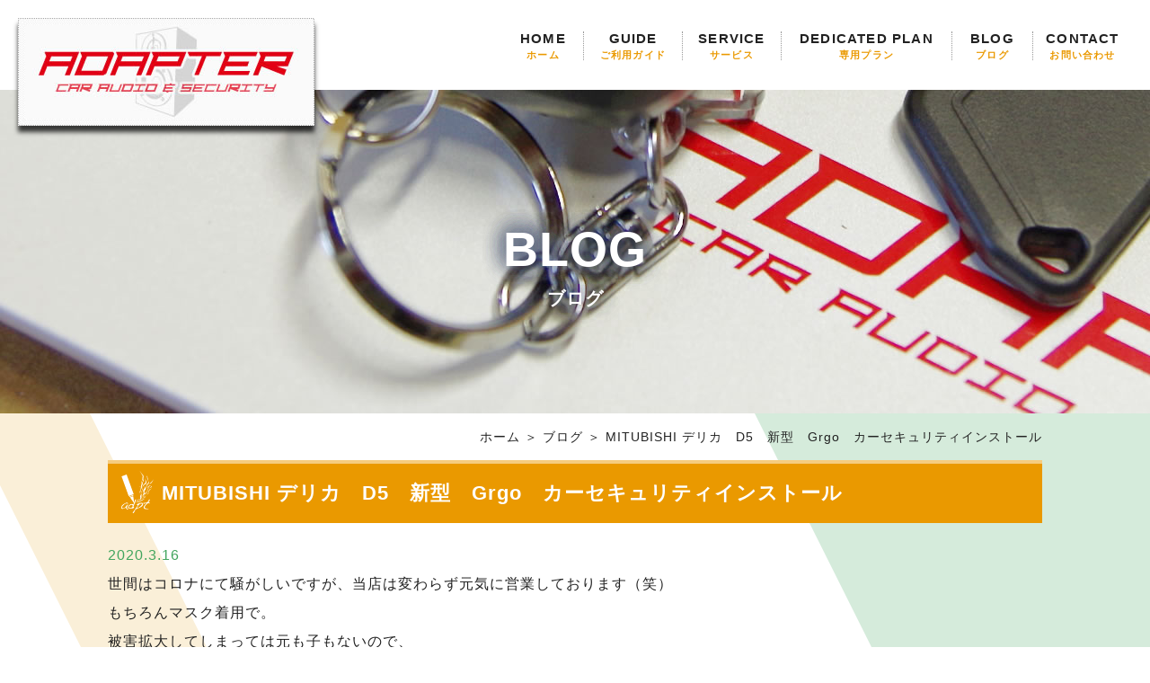

--- FILE ---
content_type: text/html; charset=UTF-8
request_url: https://www.adapter647-25.com/blog/mitubishi-%E3%83%87%E3%83%AA%E3%82%AB%E3%80%80d5%E3%80%80%E6%96%B0%E5%9E%8B%E3%80%80grgo%E3%80%80%E3%82%AB%E3%83%BC%E3%82%BB%E3%82%AD%E3%83%A5%E3%83%AA%E3%83%86%E3%82%A3%E3%82%A4%E3%83%B3%E3%82%B9/
body_size: 8566
content:
<!DOCTYPE html>
<html lang="ja">
    <head>
        <meta charset="utf-8">
        <meta name="viewport" content="width=device-width">
        <meta http-equiv="X-UA-Compatible" content="IE=edge">
        <meta name="format-detection" content="telephone=no">
        <title>MITUBISHI デリカ　D5　新型　Grgo　カーセキュリティインストール | ADAPTER 埼玉県所沢市 カーオーディオ カーセキュリティ 車検</title>
        <meta name="keywords" itemprop="keywords" content="所沢市,カーオーディオ,カーセキュリティ,車検,整備,リレーアタック対策" />
        
<!-- All in One SEO Pack 3.2.5 by Michael Torbert of Semper Fi Web Designob_start_detected [-1,-1] -->
<meta name="description"  content="世間はコロナにて騒がしいですが、当店は変わらず元気に営業しております（笑） もちろんマスク着用で。 被害拡大してしまっては元も子もないので、 ただ大人サイズは軒並みありませんので、家にストックがあった子供サイズ。。 サイズ小さ目ですが笑わないでくださいね（汗） さてご紹介は ご新規でご依頼頂きました。KY様　デリカD5" />

<script type="application/ld+json" class="aioseop-schema">{"@context":"https://schema.org","@graph":[{"@type":"Organization","@id":"https://www.adapter647-25.com/#organization","url":"https://www.adapter647-25.com/","name":"ADAPTER","sameAs":[],"logo":{"@type":"ImageObject","@id":"https://www.adapter647-25.com/#logo","url":"https://www.adapter647-25.com/net/wp-content/uploads/2022/05/logo.jpg","caption":""},"image":{"@id":"https://www.adapter647-25.com/#logo"},"contactPoint":{"@type":"ContactPoint","telephone":"+04-2936-6038","contactType":"customer support"}},{"@type":"WebSite","@id":"https://www.adapter647-25.com/#website","url":"https://www.adapter647-25.com/","name":"ADAPTER","publisher":{"@id":"https://www.adapter647-25.com/#organization"},"potentialAction":{"@type":"SearchAction","target":"https://www.adapter647-25.com/?s={search_term_string}","query-input":"required name=search_term_string"}},{"@type":"WebPage","@id":"https://www.adapter647-25.com/blog/mitubishi-%e3%83%87%e3%83%aa%e3%82%ab%e3%80%80d5%e3%80%80%e6%96%b0%e5%9e%8b%e3%80%80grgo%e3%80%80%e3%82%ab%e3%83%bc%e3%82%bb%e3%82%ad%e3%83%a5%e3%83%aa%e3%83%86%e3%82%a3%e3%82%a4%e3%83%b3%e3%82%b9/#webpage","url":"https://www.adapter647-25.com/blog/mitubishi-%e3%83%87%e3%83%aa%e3%82%ab%e3%80%80d5%e3%80%80%e6%96%b0%e5%9e%8b%e3%80%80grgo%e3%80%80%e3%82%ab%e3%83%bc%e3%82%bb%e3%82%ad%e3%83%a5%e3%83%aa%e3%83%86%e3%82%a3%e3%82%a4%e3%83%b3%e3%82%b9/","inLanguage":"ja","name":"MITUBISHI \u30c7\u30ea\u30ab\u3000D5\u3000\u65b0\u578b\u3000Grgo\u3000\u30ab\u30fc\u30bb\u30ad\u30e5\u30ea\u30c6\u30a3\u30a4\u30f3\u30b9\u30c8\u30fc\u30eb","isPartOf":{"@id":"https://www.adapter647-25.com/#website"},"datePublished":"2020-03-16T03:08:57+09:00","dateModified":"2020-03-16T03:08:57+09:00"},{"@type":"Article","@id":"https://www.adapter647-25.com/blog/mitubishi-%e3%83%87%e3%83%aa%e3%82%ab%e3%80%80d5%e3%80%80%e6%96%b0%e5%9e%8b%e3%80%80grgo%e3%80%80%e3%82%ab%e3%83%bc%e3%82%bb%e3%82%ad%e3%83%a5%e3%83%aa%e3%83%86%e3%82%a3%e3%82%a4%e3%83%b3%e3%82%b9/#article","isPartOf":{"@id":"https://www.adapter647-25.com/blog/mitubishi-%e3%83%87%e3%83%aa%e3%82%ab%e3%80%80d5%e3%80%80%e6%96%b0%e5%9e%8b%e3%80%80grgo%e3%80%80%e3%82%ab%e3%83%bc%e3%82%bb%e3%82%ad%e3%83%a5%e3%83%aa%e3%83%86%e3%82%a3%e3%82%a4%e3%83%b3%e3%82%b9/#webpage"},"author":{"@id":"https://www.adapter647-25.com/author/adapter647-25/#author"},"headline":"MITUBISHI \u30c7\u30ea\u30ab\u3000D5\u3000\u65b0\u578b\u3000Grgo\u3000\u30ab\u30fc\u30bb\u30ad\u30e5\u30ea\u30c6\u30a3\u30a4\u30f3\u30b9\u30c8\u30fc\u30eb","datePublished":"2020-03-16T03:08:57+09:00","dateModified":"2020-03-16T03:08:57+09:00","commentCount":0,"mainEntityOfPage":{"@id":"https://www.adapter647-25.com/blog/mitubishi-%e3%83%87%e3%83%aa%e3%82%ab%e3%80%80d5%e3%80%80%e6%96%b0%e5%9e%8b%e3%80%80grgo%e3%80%80%e3%82%ab%e3%83%bc%e3%82%bb%e3%82%ad%e3%83%a5%e3%83%aa%e3%83%86%e3%82%a3%e3%82%a4%e3%83%b3%e3%82%b9/#webpage"},"publisher":{"@id":"https://www.adapter647-25.com/#organization"},"articleSection":"\u30d6\u30ed\u30b0"},{"@type":"Person","@id":"https://www.adapter647-25.com/author/adapter647-25/#author","name":"adapter647-25","sameAs":[]}]}</script>
<link rel="canonical" href="https://www.adapter647-25.com/blog/mitubishi-デリカ　d5　新型　grgo　カーセキュリティインス/" />
			<script type="text/javascript" >
				window.ga=window.ga||function(){(ga.q=ga.q||[]).push(arguments)};ga.l=+new Date;
				ga('create', 'UA-62095797-1', 'auto');
				// Plugins
				
				ga('send', 'pageview');
			</script>
			<script async src="https://www.google-analytics.com/analytics.js"></script>
			<!-- All in One SEO Pack -->
<link rel='dns-prefetch' href='//s.w.org' />
		<script type="text/javascript">
			window._wpemojiSettings = {"baseUrl":"https:\/\/s.w.org\/images\/core\/emoji\/13.0.0\/72x72\/","ext":".png","svgUrl":"https:\/\/s.w.org\/images\/core\/emoji\/13.0.0\/svg\/","svgExt":".svg","source":{"concatemoji":"https:\/\/www.adapter647-25.com\/net\/wp-includes\/js\/wp-emoji-release.min.js?ver=5.5.17"}};
			!function(e,a,t){var n,r,o,i=a.createElement("canvas"),p=i.getContext&&i.getContext("2d");function s(e,t){var a=String.fromCharCode;p.clearRect(0,0,i.width,i.height),p.fillText(a.apply(this,e),0,0);e=i.toDataURL();return p.clearRect(0,0,i.width,i.height),p.fillText(a.apply(this,t),0,0),e===i.toDataURL()}function c(e){var t=a.createElement("script");t.src=e,t.defer=t.type="text/javascript",a.getElementsByTagName("head")[0].appendChild(t)}for(o=Array("flag","emoji"),t.supports={everything:!0,everythingExceptFlag:!0},r=0;r<o.length;r++)t.supports[o[r]]=function(e){if(!p||!p.fillText)return!1;switch(p.textBaseline="top",p.font="600 32px Arial",e){case"flag":return s([127987,65039,8205,9895,65039],[127987,65039,8203,9895,65039])?!1:!s([55356,56826,55356,56819],[55356,56826,8203,55356,56819])&&!s([55356,57332,56128,56423,56128,56418,56128,56421,56128,56430,56128,56423,56128,56447],[55356,57332,8203,56128,56423,8203,56128,56418,8203,56128,56421,8203,56128,56430,8203,56128,56423,8203,56128,56447]);case"emoji":return!s([55357,56424,8205,55356,57212],[55357,56424,8203,55356,57212])}return!1}(o[r]),t.supports.everything=t.supports.everything&&t.supports[o[r]],"flag"!==o[r]&&(t.supports.everythingExceptFlag=t.supports.everythingExceptFlag&&t.supports[o[r]]);t.supports.everythingExceptFlag=t.supports.everythingExceptFlag&&!t.supports.flag,t.DOMReady=!1,t.readyCallback=function(){t.DOMReady=!0},t.supports.everything||(n=function(){t.readyCallback()},a.addEventListener?(a.addEventListener("DOMContentLoaded",n,!1),e.addEventListener("load",n,!1)):(e.attachEvent("onload",n),a.attachEvent("onreadystatechange",function(){"complete"===a.readyState&&t.readyCallback()})),(n=t.source||{}).concatemoji?c(n.concatemoji):n.wpemoji&&n.twemoji&&(c(n.twemoji),c(n.wpemoji)))}(window,document,window._wpemojiSettings);
		</script>
		<style type="text/css">
img.wp-smiley,
img.emoji {
	display: inline !important;
	border: none !important;
	box-shadow: none !important;
	height: 1em !important;
	width: 1em !important;
	margin: 0 .07em !important;
	vertical-align: -0.1em !important;
	background: none !important;
	padding: 0 !important;
}
</style>
	<link rel='stylesheet' id='wp-block-library-css'  href='https://www.adapter647-25.com/net/wp-includes/css/dist/block-library/style.min.css?ver=5.5.17' type='text/css' media='all' />
<link rel='stylesheet' id='contact-form-7-css'  href='https://www.adapter647-25.com/net/wp-content/plugins/contact-form-7/includes/css/styles.css?ver=5.3' type='text/css' media='all' />
<link rel='stylesheet' id='fancybox-css'  href='https://www.adapter647-25.com/net/wp-content/plugins/easy-fancybox/css/jquery.fancybox.min.css?ver=1.3.24' type='text/css' media='screen' />
<script type='text/javascript' src='https://www.adapter647-25.com/net/wp-includes/js/jquery/jquery.js?ver=1.12.4-wp' id='jquery-core-js'></script>
<link rel="https://api.w.org/" href="https://www.adapter647-25.com/wp-json/" /><link rel="alternate" type="application/json" href="https://www.adapter647-25.com/wp-json/wp/v2/posts/1276" /><link rel="EditURI" type="application/rsd+xml" title="RSD" href="https://www.adapter647-25.com/net/xmlrpc.php?rsd" />
<link rel="wlwmanifest" type="application/wlwmanifest+xml" href="https://www.adapter647-25.com/net/wp-includes/wlwmanifest.xml" /> 
<link rel='prev' title='TOYOTA　ハイエース　Grgo　IGLA　カーセキュリティインストール' href='https://www.adapter647-25.com/blog/toyota%e3%80%80%e3%83%8f%e3%82%a4%e3%82%a8%e3%83%bc%e3%82%b9%e3%80%80grgo%e3%80%80igla%e3%80%80%e3%82%ab%e3%83%bc%e3%82%bb%e3%82%ad%e3%83%a5%e3%83%aa%e3%83%86%e3%82%a3%e3%82%a4%e3%83%b3%e3%82%b9/' />
<link rel='next' title='TOYOTA ベルファイア　BLUEMOONAUDIO　フルコンプリート　ハイエンドオーディオインストール' href='https://www.adapter647-25.com/blog/toyota-%e3%83%99%e3%83%ab%e3%83%95%e3%82%a1%e3%82%a4%e3%82%a2%e3%80%80bluemoonaudio%e3%80%80%e3%83%95%e3%83%ab%e3%82%b3%e3%83%b3%e3%83%97%e3%83%aa%e3%83%bc%e3%83%88%e3%80%80%e3%83%8f%e3%82%a4%e3%82%a8/' />
<link rel='shortlink' href='https://www.adapter647-25.com/?p=1276' />
<link rel="alternate" type="application/json+oembed" href="https://www.adapter647-25.com/wp-json/oembed/1.0/embed?url=https%3A%2F%2Fwww.adapter647-25.com%2Fblog%2Fmitubishi-%25e3%2583%2587%25e3%2583%25aa%25e3%2582%25ab%25e3%2580%2580d5%25e3%2580%2580%25e6%2596%25b0%25e5%259e%258b%25e3%2580%2580grgo%25e3%2580%2580%25e3%2582%25ab%25e3%2583%25bc%25e3%2582%25bb%25e3%2582%25ad%25e3%2583%25a5%25e3%2583%25aa%25e3%2583%2586%25e3%2582%25a3%25e3%2582%25a4%25e3%2583%25b3%25e3%2582%25b9%2F" />
<link rel="alternate" type="text/xml+oembed" href="https://www.adapter647-25.com/wp-json/oembed/1.0/embed?url=https%3A%2F%2Fwww.adapter647-25.com%2Fblog%2Fmitubishi-%25e3%2583%2587%25e3%2583%25aa%25e3%2582%25ab%25e3%2580%2580d5%25e3%2580%2580%25e6%2596%25b0%25e5%259e%258b%25e3%2580%2580grgo%25e3%2580%2580%25e3%2582%25ab%25e3%2583%25bc%25e3%2582%25bb%25e3%2582%25ad%25e3%2583%25a5%25e3%2583%25aa%25e3%2583%2586%25e3%2582%25a3%25e3%2582%25a4%25e3%2583%25b3%25e3%2582%25b9%2F&#038;format=xml" />

		<!-- GA Google Analytics @ https://m0n.co/ga -->
		<script async src="https://www.googletagmanager.com/gtag/js?id=G-ML7H0ENBS7"></script>
		<script>
			window.dataLayer = window.dataLayer || [];
			function gtag(){dataLayer.push(arguments);}
			gtag('js', new Date());
			gtag('config', 'G-ML7H0ENBS7');
		</script>

	<style type="text/css">.recentcomments a{display:inline !important;padding:0 !important;margin:0 !important;}</style><style type="text/css">.broken_link, a.broken_link {
	text-decoration: line-through;
}</style><!-- ヘッダーphpを表示するのに必要なタグ -->
        <link rel="shortcut icon" href="https://www.adapter647-25.com/net/wp-content/themes/adapter647-25/images/favicon.png">
        <link rel="stylesheet" href="https://www.adapter647-25.com/net/wp-content/themes/adapter647-25/style.css">
    </head>


    <body data-rsssl=1>

        <div id="toggle">
            <div>
                <span></span>
                <span></span>
                <span></span>
            </div>
        </div><!--#toggle END-->
        
        <div id="wrapper">
            <header class="header_page">
                <div class="header_logo_area">
                    <div class="header_logo"><a href="https://www.adapter647-25.com"><img class="img_opacity" src="https://www.adapter647-25.com/net/wp-content/themes/adapter647-25/images/logo.jpg" alt="埼玉県所沢市でのカーオーディオ・カーセキュリティ・車検・一般整備はADAPTER（アダプター）へ"></a></div>
                </div>
                <nav id="g_navi">
                    <div class="menu-pc_navi-container"><ul id="menu-pc_navi" class="menu"><li id="menu-item-56" class="menu-item menu-item-type-post_type menu-item-object-page menu-item-home menu-item-56"><a href="https://www.adapter647-25.com/">HOME<span>ホーム</span></a></li>
<li id="menu-item-57" class="menu-item menu-item-type-post_type menu-item-object-page menu-item-has-children menu-item-57"><a href="https://www.adapter647-25.com/guide/">GUIDE<span>ご利用ガイド</span></a>
<ul class="sub-menu">
	<li id="menu-item-58" class="menu-item menu-item-type-post_type menu-item-object-page menu-item-58"><a href="https://www.adapter647-25.com/guide/greeting/">ご挨拶</a></li>
	<li id="menu-item-59" class="menu-item menu-item-type-post_type menu-item-object-page menu-item-59"><a href="https://www.adapter647-25.com/guide/flow/">お問い合わせからの流れ</a></li>
	<li id="menu-item-60" class="menu-item menu-item-type-post_type menu-item-object-page menu-item-60"><a href="https://www.adapter647-25.com/guide/access/">当店までのアクセス</a></li>
	<li id="menu-item-61" class="menu-item menu-item-type-post_type menu-item-object-page menu-item-61"><a href="https://www.adapter647-25.com/guide/overview/">店舗情報</a></li>
</ul>
</li>
<li id="menu-item-62" class="menu-item menu-item-type-post_type menu-item-object-page menu-item-has-children menu-item-62"><a href="https://www.adapter647-25.com/service/">SERVICE<span>サービス</span></a>
<ul class="sub-menu">
	<li id="menu-item-63" class="menu-item menu-item-type-post_type menu-item-object-page menu-item-63"><a href="https://www.adapter647-25.com/service/car_audio/">カーオーディオ</a></li>
	<li id="menu-item-64" class="menu-item menu-item-type-post_type menu-item-object-page menu-item-64"><a href="https://www.adapter647-25.com/service/car_security/">カーセキュリティ</a></li>
	<li id="menu-item-65" class="menu-item menu-item-type-post_type menu-item-object-page menu-item-65"><a href="https://www.adapter647-25.com/service/author_alarm/">オーサーアラーム</a></li>
	<li id="menu-item-66" class="menu-item menu-item-type-post_type menu-item-object-page menu-item-66"><a href="https://www.adapter647-25.com/service/other/">その他対応業務</a></li>
	<li id="menu-item-67" class="menu-item menu-item-type-post_type menu-item-object-page menu-item-67"><a href="https://www.adapter647-25.com/service/manufacturer/">取り扱いメーカー</a></li>
</ul>
</li>
<li id="menu-item-68" class="menu-item menu-item-type-post_type menu-item-object-page menu-item-has-children menu-item-68"><a href="https://www.adapter647-25.com/plan/">DEDICATED PLAN<span>専用プラン</span></a>
<ul class="sub-menu">
	<li id="menu-item-69" class="menu-item menu-item-type-post_type menu-item-object-page menu-item-69"><a href="https://www.adapter647-25.com/plan/p_car_audio/">カーオーディオ</a></li>
	<li id="menu-item-70" class="menu-item menu-item-type-post_type menu-item-object-page menu-item-70"><a href="https://www.adapter647-25.com/plan/p_car_security/">カーセキュリティ</a></li>
</ul>
</li>
<li id="menu-item-71" class="menu-item menu-item-type-post_type menu-item-object-page menu-item-71"><a href="https://www.adapter647-25.com/blog/">BLOG<span>ブログ</span></a></li>
<li id="menu-item-72" class="menu-item menu-item-type-post_type menu-item-object-page menu-item-72"><a href="https://www.adapter647-25.com/contact/">CONTACT<span>お問い合わせ</span></a></li>
</ul></div>                </nav>
                <div id="teaser">
                                                            <div class="teaser_txt">BLOG<span>ブログ</span></div>
                    <img src="https://www.adapter647-25.com/net/wp-content/themes/adapter647-25/images/mv_blog.jpg" alt="BLOG">
                                    </div>
            </header>
<main id="page_main">
    <div class="breadcrumb_area"><div class="breadcrumb"><p class="topicpath"><a href="https://www.adapter647-25.com/">ホーム</a> ＞ ブログ ＞ MITUBISHI デリカ　D5　新型　Grgo　カーセキュリティインストール</p></div></div>             
        <section id="single_box">
        
            <h1 class="subhead01">MITUBISHI デリカ　D5　新型　Grgo　カーセキュリティインストール</h1>
            <div>
                                <time datetime="2020-3-16" class="green">2020.3.16</time>
                                <p>世間はコロナにて騒がしいですが、当店は変わらず元気に営業しております（笑）</p>
<p>もちろんマスク着用で。</p>
<p>被害拡大してしまっては元も子もないので、</p>
<p>ただ大人サイズは軒並みありませんので、家にストックがあった子供サイズ。。</p>
<p>サイズ小さ目ですが笑わないでくださいね（汗）</p>
<p>さてご紹介は</p>
<p>ご新規でご依頼頂きました。KY様　デリカD5</p>
<p><a href="https://www.adapter647-25.com/we/wp-content/uploads/2020/03/s-IMGP8400.jpg"><img loading="lazy" class="alignnone size-full wp-image-1278" src="https://www.adapter647-25.com/we/wp-content/uploads/2020/03/s-IMGP8400.jpg" alt="" width="650" height="433" /></a></p>
<p>現行型、走行100ｋｍの新車です♪</p>
<p>今回はこちらのお車に</p>
<p><a href="https://www.adapter647-25.com/we/wp-content/uploads/2019/06/s-grgo_main.jpg"><img loading="lazy" class="alignnone size-full wp-image-891" src="https://www.adapter647-25.com/we/wp-content/uploads/2019/06/s-grgo_main.jpg" alt="" width="650" height="164" /></a></p>
<p>カーセキュリティGrgoのインストールご用命頂きました♪</p>
<p><a href="https://www.adapter647-25.com/we/wp-content/uploads/2020/03/s-IMGP8404.jpg"><img loading="lazy" class="alignnone size-full wp-image-1286" src="https://www.adapter647-25.com/we/wp-content/uploads/2020/03/s-IMGP8404.jpg" alt="" width="650" height="433" /></a></p>
<p>初めての車両でしたが、モチロン問題なくインストール完了！</p>
<p>今回はフルカラーリモコンのZXⅢをお選び頂きました。</p>
<p><a href="https://www.adapter647-25.com/we/wp-content/uploads/2020/03/s-IMGP8403.jpg"><img loading="lazy" class="alignnone size-full wp-image-1285" src="https://www.adapter647-25.com/we/wp-content/uploads/2020/03/s-IMGP8403.jpg" alt="" width="650" height="433" /></a></p>
<p>同時にオプションで</p>
<p><a href="https://www.adapter647-25.com/we/wp-content/uploads/2020/03/s-IMGP8402.jpg"><img loading="lazy" class="alignnone size-full wp-image-1284" src="https://www.adapter647-25.com/we/wp-content/uploads/2020/03/s-IMGP8402.jpg" alt="" width="650" height="433" /></a></p>
<p>エンジンスターターも同時施工！</p>
<p>セキュリティ連動のエンジンスターターは通常のエンジンスターターとはまた施工が変わります。</p>
<p>セキュリティを掛けるとイモビライザーにより、純正キーでもエンジン始動不可になりますが。。</p>
<p>リモコンでのみエンジン始動を可能にする、矛盾を可能にしなくてはいけません。</p>
<p>なので通常よりテクニカルな施工をしなければいけないのです。。</p>
<p>あ。とはいえ、便利機能ですのでとてもオススメです♪</p>
<p>私の歴代の車でも装着100％です（笑）</p>
<p>デリカ、他三菱のプッシュスタートの車両でも解析済みですのでお問い合わせおまちしてます♪</p>
<p><span style="font-size: 8pt;">余談は置いておいて～</span></p>
<p>同時にドライブレコーダーも連動でインストール！</p>
<p>証拠が残せるオススメのセキュリティ構成です♪</p>
<p><a href="https://www.adapter647-25.com/we/wp-content/uploads/2020/03/s-IMGP8406.jpg"><img loading="lazy" class="alignnone size-full wp-image-1280" src="https://www.adapter647-25.com/we/wp-content/uploads/2020/03/s-IMGP8406.jpg" alt="" width="650" height="433" /></a></p>
<p>SN-TW80ｄ</p>
<p><a href="https://www.adapter647-25.com/we/wp-content/uploads/2018/08/s-slide_v02.jpg"><img loading="lazy" class="alignnone size-full wp-image-392" src="https://www.adapter647-25.com/we/wp-content/uploads/2018/08/s-slide_v02.jpg" alt="" width="640" height="417" /></a></p>
<p>暗視カメラ搭載の前後ドライブレコーダー。リヤカメラもデジタルなので鮮明画像で録画できます！</p>
<p>当店在庫あります♪</p>
<p><a href="https://www.adapter647-25.com/we/wp-content/uploads/2020/03/s-IMGP8398.jpg"><img loading="lazy" class="alignnone size-full wp-image-1303" src="https://www.adapter647-25.com/we/wp-content/uploads/2020/03/s-IMGP8398.jpg" alt="" width="650" height="433" /></a></p>
<p>WI-FIでリアルタイムでスマートPHNEで確認可能です。</p>
<p>セキュリティ連動ですので、センサー反応時、録画開始します。</p>
<p>常時録画よりも、バッテリー上がりの心配もありません。</p>
<p><a href="https://www.adapter647-25.com/we/wp-content/uploads/2020/03/s-IMGP8409.jpg"><img loading="lazy" class="alignnone size-full wp-image-1302" src="https://www.adapter647-25.com/we/wp-content/uploads/2020/03/s-IMGP8409.jpg" alt="" width="650" height="433" /></a></p>
<p>初めて触りましたが、前モデルに比べて内装の質感もだいぶ良くなりましたね～</p>
<p>今回もとんでもなくバラバラにしてインストールをガッチリ行いました。</p>
<p><a href="https://www.adapter647-25.com/we/wp-content/uploads/2020/03/s-IMGP8408.jpg"><img loading="lazy" class="alignnone size-full wp-image-1301" src="https://www.adapter647-25.com/we/wp-content/uploads/2020/03/s-IMGP8408.jpg" alt="" width="650" height="433" /></a></p>
<p>フローティングBIG Xもすでに装着済みでしたので、セキュリティで車載物も</p>
<p>シッカリ守れます。</p>
<p><a href="https://www.adapter647-25.com/we/wp-content/uploads/2020/03/s-IMGP8401.jpg"><img loading="lazy" class="alignnone size-full wp-image-1287" src="https://www.adapter647-25.com/we/wp-content/uploads/2020/03/s-IMGP8401.jpg" alt="" width="650" height="433" /></a></p>
<p>第一の予防線、Grgoステンスキャナーも装着！</p>
<p>周りにシッカリとセキュリティ装着車両である事をアピールできます。</p>
<p>無駄なイタズラも減るかもしれませんね。</p>
<p><a href="https://www.adapter647-25.com/we/wp-content/uploads/2020/03/s-IMGP8399.jpg"><img loading="lazy" class="alignnone size-full wp-image-1277" src="https://www.adapter647-25.com/we/wp-content/uploads/2020/03/s-IMGP8399.jpg" alt="" width="650" height="433" /></a></p>
<p>KY様　沢山のご依頼誠にありがとうございました。</p>
<p>またのご来店お待ちしております♪</p>
<p>&nbsp;</p>
<p>&nbsp;</p>

                                
                <div class="nav-below">
                                        <p><a href="https://www.adapter647-25.com/blog/#post_content">一覧に戻る</a></p>
                                    </div>
            </div>
        </section> <!-- single_box ここまで -->
        
</main>
<aside class="bottom_box">
    <div class="bottom_box01">
        <section class="bottom_contact">
            <h2 class="bottom_contact_tit">CONTACT<span>お問い合わせ</span></h2>
           <div class="mb40">
               <p>サービスに関するご質問・相談などはお問い合わせください。<br>ご来店予約、作業ご予約は、お電話またはWEBお問い合わせより、お願いいたします。</p>
               <p class="line_break">法人様向け出張作業予定と、お預かり車両の作業予定日をグーグルカレンダーに記載しております。</p>
               <p class="line_break orange font_size18 bold">ご来店前には事前にご連絡いただけますと幸いです。</p>
               <p class="tel_txt">04-2936-6038</p>
               <p>【営業時間】11：00～20：00 【定休日】水曜日</p>
           </div>
           <div class="bottom_box01_btn">
               <div class="btn_box04"><a href="https://www.adapter647-25.com/contact/">メールフォームはこちら</a></div>
           </div>
        </section>
        <section class="bottom_calendar">
            <h2 class="bottom_calendar_tit">SCHEDULE<span>施工スケジュール</span></h2>
            <div class="calendar_box">
                <iframe src="https://www.google.com/calendar/embed?src=info%40adapter647-25.com" style="border: 0" width="490" height="430" frameborder="0" scrolling="no"></iframe>
                <br /><p>※iOSの端末をお使いで「私はロボットではありません」と表示される方へ
<br /><b>iPhoneの場合</b><br />
ホーム画面→「設定」→「Safari」→「プライバシーとセキュリティ」→「サイト越えトラッキングを防ぐ」を無効にする。<br />
<b>Macの場合</b><br />
アプリケーション「Safari」→「環境設定」→「プライバシー」→「サイト越えトラッキングを防ぐ」のチェックを外す。<br />
で正常に表示されます。またはGoogle Chromeなどのブラウザでご覧ください。</p>
            </div>
        </section>
    </div>
    <section class="bottom_box02">
        <div class="bottom_box02_inner">
            <h2 class="bottom_access_tit">ACCESS</h2>
            <span class="bottom_access_subtit">当店までのアクセス</span>
            <div class="mb30 txt_center">
                <p>当店までのアクセスを大まかにですが、ご紹介しております。<br>ご連絡いただければ最寄駅や付近の店舗から、車で誘導も可能ですので途中迷われた場合は、お気軽にお問い合わせください。</p>
            </div>
            <div class="bottom_box02_btn">
                <div class="btn_box05"><a href="https://www.adapter647-25.com/guide/access/">詳しくはこちら</a></div>
            </div>
        </div>
        <div id="root_map">
            <iframe src="https://www.google.com/maps/embed?pb=!1m26!1m12!1m3!1d6470.896403288078!2d139.52545485843638!3d35.813477573877755!2m3!1f0!2f0!3f0!3m2!1i1024!2i768!4f13.1!4m11!3e0!4m3!3m2!1d35.809553!2d139.53265589999998!4m5!1s0x6018dd53219d429b%3A0xdfe720049dec65e3!2z44CSMzU5LTAwMTEg5Z-8546J55yM5omA5rKi5biC5Y2X5rC45LqV77yX77yW77yS4oiS77yW!3m2!1d35.816093699999996!2d139.5269482!5e0!3m2!1sja!2sjp!4v1730422428246!5m2!1sja!2sjp" width="100%" height="460" style="border:0;" allowfullscreen="" loading="lazy" referrerpolicy="no-referrer-when-downgrade"></iframe>
        </div>
    </section>
</aside>
<div id="sp_footer">
    <div class="sp_bana">
        <div>
            <a href="tel:04-2936-6038">
                <img src="https://www.adapter647-25.com/net/wp-content/themes/adapter647-25/images/sp_bana_tel.svg" alt="TEL">
                <p>TEL</p>
            </a>
        </div>
        <div>
            <a href="https://www.adapter647-25.com/contact/">
                <img src="https://www.adapter647-25.com/net/wp-content/themes/adapter647-25/images/sp_bana_contact.svg" alt="メール">
                <p>メール</p>
            </a>
        </div>
        <div>
            <a href="https://www.adapter647-25.com/guide/overview/">
                <img src="https://www.adapter647-25.com/net/wp-content/themes/adapter647-25/images/sp_bana_overview.svg" alt="店舗情報">
                <p>店舗情報</p>
            </a>
        </div>
    </div>
            </div>
            <!-- /spFooter ここまで -->
            
            <footer id="pc_footer">
                <div class="pagetop"><a href="#"><img class="img_opacity" src="https://www.adapter647-25.com/net/wp-content/themes/adapter647-25/images/pagetop.svg" alt="ページトップ"></a></div>
                <div class="footer_box">
                    <div class="footer_box_content">
                        <div class="footer_box_left">
                            <div class="footer_logo">
                                <a href="https://www.adapter647-25.com"><img class="img_opacity" src="https://www.adapter647-25.com/net/wp-content/themes/adapter647-25/images/logo_footer.jpg" alt="ADAPTER"></a>
                            </div>
                            <div class="footer_contact">
                                <div class="footer_tel">04-2936-6038</div>
                                <div class="footer_mail"><a href="https://www.adapter647-25.com/contact/"><img class="img_opacity" src="https://www.adapter647-25.com/net/wp-content/themes/adapter647-25/images/footer_mail.svg" alt="CONTACT"></a></div>
                                <div class="footer_insta"><a href="https://www.instagram.com/adapter647/" target="_blank"><img class="img_opacity" src="https://www.adapter647-25.com/net/wp-content/themes/adapter647-25/images/footer_insta.svg" alt="instagram"></a></div>
                            </div>
                            <div class="footer_txt">【営業時間】11：00～20：00 【定休日】水曜日</div>
                        </div>
                        <div class="footer_sitemap">
                            <div class="footer_sitemap_list">
                                【<a href="https://www.adapter647-25.com">HOME</a>】<br>【<a href="https://www.adapter647-25.com/blog/">BLOG</a>】<br>【<a href="https://www.adapter647-25.com/contact/">CONTACT</a>】
                            </div>
                            <dl class="footer_sitemap_list">
                                <dt>【GUIDE】</dt>
                                <dd><a href="https://www.adapter647-25.com/guide/greeting/">ご挨拶</a><br><a href="https://www.adapter647-25.com/guide/flow/">お問い合わせからの流れ</a><br><a href="https://www.adapter647-25.com/guide/access/">当店までのアクセス</a><br><a href="https://www.adapter647-25.com/guide/overview/">店舗情報</a></dd>
                            </dl>
                            <dl class="footer_sitemap_list">
                                <dt>【SERVICE】</dt>
                                <dd><a href="https://www.adapter647-25.com/service/car_audio/">カーオーディオ</a><br><a href="https://www.adapter647-25.com/service/car_security/">カーセキュリティ</a><br><a href="https://www.adapter647-25.com/service/author_alarm/">オーサーアラーム</a><br><a href="https://www.adapter647-25.com/service/other/">その他対応業務</a><br><a href="https://www.adapter647-25.com/service/manufacturer/">取り扱いメーカー</a></dd>
                            </dl>
                            <dl class="footer_sitemap_list">
                                <dt>【DEDICATED PLAN】</dt>
                                <dd><a href="https://www.adapter647-25.com/plan/p_car_audio/">カーオーディオ</a><br><a href="https://www.adapter647-25.com/plan/p_car_security/">カーセキュリティ</a></dd>
                            </dl>
                        </div>
                    </div>
                    <div class="copyright_area">
                        <p class="copyright">COPYRIGHT(C) ADAPTER ALL RIGHTS RESERVED.</p>
                    </div>
                </div>
            </footer><!-- /pcFooter ここまで -->
        </div>
        <!-- /wrapperここまで -->
<nav id="sp_navi">
    <div class="menu-sp_navi-container"><ul id="menu-sp_navi" class="menu"><li id="menu-item-2725" class="menu-item menu-item-type-post_type menu-item-object-page menu-item-home menu-item-2725"><a href="https://www.adapter647-25.com/">HOME</a></li>
<li id="menu-item-2742" class="menu-item menu-item-type-custom menu-item-object-custom menu-item-has-children menu-item-2742"><a>GUIDE</a>
<ul class="sub-menu">
	<li id="menu-item-2727" class="menu-item menu-item-type-post_type menu-item-object-page menu-item-2727"><a href="https://www.adapter647-25.com/guide/greeting/">ご挨拶</a></li>
	<li id="menu-item-2728" class="menu-item menu-item-type-post_type menu-item-object-page menu-item-2728"><a href="https://www.adapter647-25.com/guide/flow/">お問い合わせからの流れ</a></li>
	<li id="menu-item-2729" class="menu-item menu-item-type-post_type menu-item-object-page menu-item-2729"><a href="https://www.adapter647-25.com/guide/access/">当店までのアクセス</a></li>
	<li id="menu-item-2730" class="menu-item menu-item-type-post_type menu-item-object-page menu-item-2730"><a href="https://www.adapter647-25.com/guide/overview/">店舗情報</a></li>
</ul>
</li>
<li id="menu-item-2743" class="menu-item menu-item-type-custom menu-item-object-custom menu-item-has-children menu-item-2743"><a>SERVICE</a>
<ul class="sub-menu">
	<li id="menu-item-2732" class="menu-item menu-item-type-post_type menu-item-object-page menu-item-2732"><a href="https://www.adapter647-25.com/service/car_audio/">カーオーディオ</a></li>
	<li id="menu-item-2733" class="menu-item menu-item-type-post_type menu-item-object-page menu-item-2733"><a href="https://www.adapter647-25.com/service/car_security/">カーセキュリティ</a></li>
	<li id="menu-item-2734" class="menu-item menu-item-type-post_type menu-item-object-page menu-item-2734"><a href="https://www.adapter647-25.com/service/author_alarm/">オーサーアラーム</a></li>
	<li id="menu-item-2735" class="menu-item menu-item-type-post_type menu-item-object-page menu-item-2735"><a href="https://www.adapter647-25.com/service/other/">その他対応業務</a></li>
	<li id="menu-item-2736" class="menu-item menu-item-type-post_type menu-item-object-page menu-item-2736"><a href="https://www.adapter647-25.com/service/manufacturer/">取り扱いメーカー</a></li>
</ul>
</li>
<li id="menu-item-2744" class="menu-item menu-item-type-custom menu-item-object-custom menu-item-has-children menu-item-2744"><a>DEDICATED PLAN</a>
<ul class="sub-menu">
	<li id="menu-item-2738" class="menu-item menu-item-type-post_type menu-item-object-page menu-item-2738"><a href="https://www.adapter647-25.com/plan/p_car_audio/">カーオーディオ</a></li>
	<li id="menu-item-2739" class="menu-item menu-item-type-post_type menu-item-object-page menu-item-2739"><a href="https://www.adapter647-25.com/plan/p_car_security/">カーセキュリティ</a></li>
</ul>
</li>
<li id="menu-item-2740" class="menu-item menu-item-type-post_type menu-item-object-page menu-item-2740"><a href="https://www.adapter647-25.com/blog/">BLOG</a></li>
<li id="menu-item-2741" class="menu-item menu-item-type-post_type menu-item-object-page menu-item-2741"><a href="https://www.adapter647-25.com/contact/">CONTACT</a></li>
<li id="menu-item-2755" class="menu-item menu-item-type-custom menu-item-object-custom menu-item-2755"><a target="_blank" rel="noopener noreferrer" href="https://www.instagram.com/adapter647/">Instagram</a></li>
</ul></div></nav>
<script type='text/javascript' id='contact-form-7-js-extra'>
/* <![CDATA[ */
var wpcf7 = {"apiSettings":{"root":"https:\/\/www.adapter647-25.com\/wp-json\/contact-form-7\/v1","namespace":"contact-form-7\/v1"}};
/* ]]> */
</script>
<script type='text/javascript' src='https://www.adapter647-25.com/net/wp-content/plugins/contact-form-7/includes/js/scripts.js?ver=5.3' id='contact-form-7-js'></script>
<script type='text/javascript' src='https://www.adapter647-25.com/net/wp-content/plugins/easy-fancybox/js/jquery.fancybox.min.js?ver=1.3.24' id='jquery-fancybox-js'></script>
<script type='text/javascript' id='jquery-fancybox-js-after'>
var fb_timeout, fb_opts={'overlayShow':true,'hideOnOverlayClick':true,'showCloseButton':true,'margin':20,'centerOnScroll':false,'enableEscapeButton':true,'autoScale':true };
if(typeof easy_fancybox_handler==='undefined'){
var easy_fancybox_handler=function(){
jQuery('.nofancybox,a.wp-block-file__button,a.pin-it-button,a[href*="pinterest.com/pin/create"],a[href*="facebook.com/share"],a[href*="twitter.com/share"]').addClass('nolightbox');
/* IMG */
var fb_IMG_select='a[href*=".jpg"]:not(.nolightbox,li.nolightbox>a),area[href*=".jpg"]:not(.nolightbox),a[href*=".jpeg"]:not(.nolightbox,li.nolightbox>a),area[href*=".jpeg"]:not(.nolightbox),a[href*=".png"]:not(.nolightbox,li.nolightbox>a),area[href*=".png"]:not(.nolightbox),a[href*=".webp"]:not(.nolightbox,li.nolightbox>a),area[href*=".webp"]:not(.nolightbox)';
jQuery(fb_IMG_select).addClass('fancybox image');
var fb_IMG_sections=jQuery('.gallery,.wp-block-gallery,.tiled-gallery,.wp-block-jetpack-tiled-gallery');
fb_IMG_sections.each(function(){jQuery(this).find(fb_IMG_select).attr('rel','gallery-'+fb_IMG_sections.index(this));});
jQuery('a.fancybox,area.fancybox,li.fancybox a').each(function(){jQuery(this).fancybox(jQuery.extend({},fb_opts,{'transitionIn':'elastic','easingIn':'easeOutBack','transitionOut':'elastic','easingOut':'easeInBack','opacity':false,'hideOnContentClick':false,'titleShow':true,'titlePosition':'over','titleFromAlt':true,'showNavArrows':true,'enableKeyboardNav':true,'cyclic':false}))});};
jQuery('a.fancybox-close').on('click',function(e){e.preventDefault();jQuery.fancybox.close()});
};
var easy_fancybox_auto=function(){setTimeout(function(){jQuery('#fancybox-auto').trigger('click')},1000);};
jQuery(easy_fancybox_handler);jQuery(document).on('post-load',easy_fancybox_handler);
jQuery(easy_fancybox_auto);
</script>
<script type='text/javascript' src='https://www.adapter647-25.com/net/wp-content/plugins/easy-fancybox/js/jquery.easing.min.js?ver=1.4.1' id='jquery-easing-js'></script>
<script type='text/javascript' src='https://www.adapter647-25.com/net/wp-content/plugins/easy-fancybox/js/jquery.mousewheel.min.js?ver=3.1.13' id='jquery-mousewheel-js'></script>
<script type='text/javascript' src='https://www.adapter647-25.com/net/wp-includes/js/wp-embed.min.js?ver=5.5.17' id='wp-embed-js'></script>
<script type="text/javascript" src="https://www.adapter647-25.com/net/wp-content/themes/adapter647-25/js/common.js"></script>
</body>
</html>

--- FILE ---
content_type: text/css
request_url: https://www.adapter647-25.com/net/wp-content/themes/adapter647-25/style.css
body_size: 10325
content:
/*
Theme Name: adapter647-25
Description: ADAPTER
Theme URI: https://www.adapter647-25.com/
Version: 1.0
License: adapter647-25
License URI: https://www.adapter647-25.com/
*/

@charset "UTF-8";

/****************************************

リセットCSSここから

*****************************************/

*{
    -webkit-box-sizing: border-box;
    box-sizing: border-box;
}

html {
    font-size:62.5%; /*1em=10px */
    overflow-y: scroll; /* 1 */
    -webkit-text-size-adjust: 100%; /* 2 */
    margin:0;
    padding:0;
    border:0;
    outline:0;
    vertical-align:baseline;
    background:transparent;
}

body, div, span, object, iframe,h1, h2, h3, h4, h5, h6, p, blockquote, pre,abbr, address, cite, code,del, dfn, em, img, ins, kbd, q, samp,small, strong, sub, sup, var,b, i,dl, dt, dd, ol, ul, li,fieldset, form, label, legend,table, caption, tbody, tfoot, thead, tr, th, td, article, aside, canvas, details, figcaption, figure, footer, header, hgroup, menu, nav, section, summary,time, mark, audio, video {
    margin:0;
    padding:0;
    border:0;
    outline:0;
    font-size:100%;
    vertical-align:baseline;
    background:transparent;
}

h1,h2,h3,h4,h5,h6 {
    font-weight:normal;
}

article,aside,details,figcaption,figure,
footer,header,hgroup,menu,nav,section,main {
    display:block;
}

ol,ul {
    list-style:none;
}

blockquote, q {
    quotes:none;
}

blockquote:before, blockquote:after,
q:before, q:after {
    content:'';
    content:none;
}

a {
    margin:0;
    padding:0;
    font-size:100%;
    vertical-align:baseline;
    background:transparent;
}

/* change colours to suit your needs */
ins {
    background-color:#ff9;
    color:#000;
    text-decoration:none;
}

/* change colours to suit your needs */
mark {
    background-color:#ff9;
    color:#000;
    font-style:italic;
    font-weight:bold;
}

del {
    text-decoration: line-through;
}

abbr[title], dfn[title] {
    border-bottom:1px dotted;
    cursor:help;
}

table {
    border-collapse:collapse;
    border-spacing:0;
}

img{
    vertical-align: top;
}

/* change border colour to suit your needs */
hr {
    display:block;
    height:1px;
    border:0;
    border-top:1px solid #cccccc;
    margin:1em 0;
    padding:0;
}

input, select {
    vertical-align:middle;
}


/****************************************

body設定(主に書式)

*****************************************/

body{
    font-family: "メイリオ", Meiryo, "ヒラギノ角ゴ ProN", "Hiragino Kaku Gothic ProN", "ＭＳ Ｐゴシック", "MS PGothic", sans-serif;
    min-width: 1100px;
    color: #222;
    line-height: 2.0;
    background: #FFF;
    letter-spacing: 0.1em;
}

@media screen and (max-width: 767px) {
    body{
        min-width: initial;
    }

}


/****************************************

ページ共通

*****************************************/

#wrapper{
    float: none;
    width: 100%;
    min-height: 100%;
    margin: 0 auto;
    overflow: hidden;
}


@media screen and (max-width: 767px) {
    #wrapper{
        float: none;
        width: 100%;
        min-height: 100%;
        margin: 0 auto;
        overflow: hidden;
        background-size: contain;
    }

}


/****************************************

フォント指定

*****************************************/

li,tt,tr,dt,dd,p,time{
    font-size: 1.6rem;
}

h1{
    color: #333;
    font-weight: bold;
    font-size: 3.0rem;
}
h2{
    color: #333;
    font-weight: bold;
    font-size: 2.6rem;
}
h3{
    color: #FFF;
    font-weight: bold;
	font-size: 2.0rem;
}

@media screen and (max-width: 767px) {
    
    li,tt,tr,dt,dd,p,time{
        font-size: 1.5rem;
    }
    
    h1{
        font-size: 2.4rem;
        line-height: 1.5;
    }
    h2{
        font-size: 2.0rem;
        line-height: 1.5;
    }
    h3{
        font-size: 1.8rem;
        line-height: 1.5;
    }
}


/****************************************

リンク指定

*****************************************/

a:link,a:visited{
    font-weight: normal;
    color: #222;
    text-decoration: underline;
    -webkit-transition:0.2s linear;
    transition:0.2s linear;
}
a:hover,a:active {
    font-weight: normal;
    color: #008ACC;
    text-decoration: none;
    -webkit-transition:0.2s linear;
    transition:0.2s linear;
}

/****************************************

オンマウス時のアクション

*****************************************/

a:hover img.img_opacity {
    opacity: 0.8;
    filter: alpha(opacity=80);
    -webkit-transition:0.2s linear;
    transition:0.2s linear;
}

a img.img_opacity {
    -webkit-transition:0.2s linear;
    transition:0.2s linear;
}


/****************************************

pcヘッダー

*****************************************/

@media print,screen and (min-width:768px) {

    header{
        position: relative;
        width:100%;
    }
    
    .header_top{
        height: 860px;
    }
    
    .header_page{
        height: 460px;
    }
    
    .header_logo_area{
        position: absolute;
        z-index: 2;
        top: 20px;
        left: 20px;
        width: 330px;
        height: 120px;
        box-shadow: 0 7px 5px rgba(0,0,0,0.75);
    }
    
    .header_logo{
        width: 100%;
        height: auto;
    }
    
    .header_logo_area img{
        width: 100%;
        height: auto;
    }
    
}

/****************************************

spヘッダー・spナビ

*****************************************/
@media screen and (max-width:767px) {
    img {
        width: 100%;
        height: auto;
    }
    header{
        position: relative;
        width:100%;
    }

    .header_top,.header_page{
        height: 100%;
    }

    .header_logo_area{
        position: absolute;
        z-index: 2;
        top: 5px;
        left: 5px;
        width: 50%;
        height: auto;
        box-shadow: 0 7px 5px rgba(0,0,0,0.75);
    }

    .header_logo{
        width: 100%;
        height: auto;
    }

    .header_logo_area img{
        width: 100%;
        height: auto;
    }
    
    #toggle {
        position: absolute;
        right: 5px;
        top: 5px;
        width: 50px;
        height: 45px;
        cursor: pointer;
        z-index: 9999;
        padding: 10px;
        background-color: #EA9900;
    }
    #toggle div {
        position: relative;
    }
    #toggle span {
        display: block;
        position: absolute;
        width: 100%;
        height: 4px;
        background: #FFF;
        border-radius: 4px;
        -webkit-transition: 0.35s ease-in-out;
        -o-transition: 0.35s ease-in-out;
        transition: 0.35s ease-in-out;
    }
    #toggle span:first-child {
        top: 0;
    }
    #toggle span:nth-child(2) {
        top: 11px;
    }
    #toggle span:nth-child(3) {
        top: 22px;
    }
    .open_navi #toggle {
        position: fixed;
    }
    .open_navi #toggle span:first-of-type {
        -webkit-transform: translateY(11px) rotate(-315deg);
        -ms-transform: translateY(11px) rotate(-315deg);
        transform: translateY(11px) rotate(-315deg);
    }
    .open_navi #toggle span:nth-of-type(2) {
        opacity: 0;
    }
    .open_navi #toggle span:nth-of-type(3) {
        -webkit-transform: translateY(-11px) rotate(315deg);
        -ms-transform: translateY(-11px) rotate(315deg);
        transform: translateY(-11px) rotate(315deg);
    }
    #sp_navi {
        position: fixed;
        top: 0;
        left: 0;
        bottom: 0;
        width: 100vw;
        overflow-y: scroll;
        text-align: left;
        background: rgba(0, 138, 204,0.9);
        z-index: 999;
        -webkit-transform: translateY(-100%);
        -ms-transform: translateY(-100%);
        transform: translateY(-100%);
        -webkit-transition: 0.7s ease-in-out;
        -o-transition: 0.7s ease-in-out;
        transition: 0.7s ease-in-out;
    }
    .open_navi #sp_navi {
        -webkit-transform: translateY(0);
        -ms-transform: translateY(0);
        transform: translateY(0);
        -webkit-transition: 0.7s ease-in-out;
        -o-transition: 0.7s ease-in-out;
        transition: 0.7s ease-in-out;
    }
    .open_navi #wrapper {
        -webkit-transform-origin: left center;
        -ms-transform-origin: left center;
        transform-origin: left center;
        -webkit-filter:blur(3px);
        filter:blur(3px);
        -webkit-transition: 0.7s ease-in-out;
        -o-transition: 0.7s ease-in-out;
        transition: 0.7s ease-in-out;
    }
    #sp_navi .menu {
        padding-top: 80px;
        text-align: center;
    }
    #sp_navi .menu .menu-item {
        width: 100%;
        text-align: center;
        border-bottom: #B3DCF0 1px solid;
        cursor: pointer;
        color: #FFF;
        margin: 0 auto;
        font-size: 1.4rem;
        -webkit-box-sizing: border-box;
        box-sizing: border-box;
    }
    #sp_navi .menu .menu-item-home {
        border-top: #B3DCF0 1px solid;
    }
    #sp_navi .menu-item a,
    #sp_navi .menu-item span {
        display: block;
        padding: 15px 0 14px;
    }
    #sp_navi .menu-item a:active,
    #sp_navi .menu-item a:hover,
    #sp_navi .menu-item a:link,
    #sp_navi .menu-item a:visited {
        color: #FFF;
        text-decoration: none;
    }
    #sp_navi .sub-menu {
        width: 100%;
        text-align: center;
        display: none;
    }
    #sp_navi .sub-menu li {
        width: 100%;
        text-align: center;
        border-top: #B3DCF0 1px solid;
    }
    #sp_navi .sub-menu li a {
        display: block;
        padding: 11px 0 10px;
        color: #FFF;
        background-color: rgba(0, 158, 234, 0.9);
    }
    #sp_navi .sub-menu li a:active,
    #sp_navi .sub-menu li a:hover,
    #sp_navi .sub-menu li a:link,
    #sp_navi .sub-menu li a:visited {
        color: #FFF;
        text-decoration: none;
    }
    #sp_navi .sub-menu li a:hover {
        color: #FFF;
        background: none;
    }
    #sp_navi .menu-item-has-children {
        position: relative;
    }
    #sp_navi .menu-item-has-children:before {
        content: '';
        width: 14px;
        height: 14px;
        border: 0;
        border-top: solid 3px #ddd;
        border-right: solid 3px #ddd;
        -webkit-transform: rotate(135deg);
        -ms-transform: rotate(135deg);
        transform: rotate(135deg);
        -webkit-transition: 0.2s ease-in-out;
        -o-transition: 0.2s ease-in-out;
        transition: 0.2s ease-in-out;
        position: absolute;
        top: 14px;
        right: 20px;
    }
    #sp_navi .menu-item-has-children.menu_open:before {
        -webkit-transform: rotate(-45deg);
        -ms-transform: rotate(-45deg);
        transform: rotate(-45deg);
        -webkit-transition: 0.2s ease-in-out;
        -o-transition: 0.2s ease-in-out;
        transition: 0.2s ease-in-out;
        top: 22px;
    }
    
    #g_navi {
        display: none;
    }
}

/****************************************

pc用 横ナビ

*****************************************/

@media print, screen and (min-width: 768px) {

    #sp_navi,#toggle{display: none;}

}

#g_navi{
    width: 100%;
    height: 100px;
    padding: 35px 20px 35px calc(100% - 720px);
}
#g_navi .menu{
    *zoom: 1;
    width: 100%;
    list-style-type: none;
    margin: 0 auto;
}
#g_navi .menu:before, #g_navi .menu:after{
    content: "";
    display: table;
}
#g_navi .menu:after{
    clear: both;
}
#g_navi .menu li{
    position: relative;
    width: 90px;
    float: left;
    text-align: center;
    line-height:0;
}

#g_navi .menu li:not(:last-child){
    border-right: 1px dotted #999;
}

#g_navi .menu li:nth-child(2),#g_navi .menu li:nth-child(3),#g_navi .menu li:nth-child(6){
    width: 110px;
}

#g_navi .menu li:nth-child(4){
    width: 190px;
}

#g_navi .menu li a{
    display: block;
    padding: 0;
    margin: 0;
    color: #222;
    font-size: 1.5rem;
    font-weight: bold;
    line-height: 1;
    text-align: center;
    text-decoration: none;
    letter-spacing: 0.08em;
}

#g_navi .menu li a span{
    display: block;
    color: #EA9900;
    font-size: 1.1rem;
    font-weight: bold;
    margin-top: 6px;
}

#g_navi .menu li a:hover{
    color: #636363;
}

#g_navi .menu li a span:hover{
    color: #EFB340;
}

#g_navi .menu li ul{
    list-style: none;
    position: absolute;
    z-index: 9999;
    top: 100%;
    left: 0;
    margin: 0;
    padding-top: 33px;
    visibility: hidden;
    opacity: 0;
    -webkit-transition:0.3s;
    transition: 0.3s;
}

#g_navi .menu li ul li{
    width: 100%;
    border-right: none !important;
    padding: 0;
}
#g_navi .menu li ul li a{
    width: 90px;
    padding: 12px 5px;
    border-top: 1px solid #F7D699;
    font-size: 1.3rem;
    line-height: 1.5;
    background: #EA9900;
    color: #FFF;
    font-weight: bold;
    text-align: center;
    opacity: 0.95;
    filter: alpha(opacity=95);
}

#g_navi .menu li:nth-child(2) ul li a,#g_navi .menu li:nth-child(3) ul li a,#g_navi .menu li:nth-child(4) ul li a{
    width: 190px;
}

#g_navi .menu li ul li a:hover{
    background: #008ACC;
    color: #FFF;
    -webkit-transition: 0.2s linear;
    transition: 0.2s linear;
}

#g_navi .menu li:hover ul {
    visibility: visible;
    opacity: 0.95;
}
.menu ul{
    overflow: hidden;
    width: 0;
    transition: .3s;
}
.menu li:hover ul{
    width: 100%;
}

#g_navi .menu li:nth-child(2):hover ul,#g_navi .menu li:nth-child(3):hover ul,#g_navi .menu li:nth-child(4):hover ul{
    width: 190px;
}

/****************************************

ティーザー

*****************************************/

/* TOPスライダー共通 */

@media print, screen and (min-width: 768px) {
    #slider_box {
        position: relative;
        width: 100%;
        height: 760px;
        overflow: hidden;
    }
    
    #slider {
        position: relative;
        width: 100%;
        height: 760px;
        overflow: hidden;
    }

    #slider img{
        position: absolute;
        width: 1920px !important;
        height: auto;
        top: 0;
        left: calc(50% - 960px);
    }

    .metaslider .flex-control-nav{
        bottom: 20px !important;
    }

    .flex-direction-nav{
        padding-top: 760px !important;
    }
    
    .slider_txt{
        position: absolute;
        z-index: 1;
        top: calc(50% - 160px);
        left: calc(50% - 437px);
        width: 876px;
        height: auto;
        letter-spacing: 0.11em;
        text-align: center;
        line-height: 1.8;
        color: #FFF;
        font-size: 5.4rem;
        font-weight: bold;
        text-shadow: 8px 8px 20px rgba(66,83,115,0.2),8px 8px 20px rgba(66,83,115,0.2),8px 0 20px rgba(66,83,115,0.2),8px 0 20px rgba(66,83,115,0.2),8px -8px 20px rgba(66,83,115,0.2),8px -8px 20px rgba(66,83,115,0.2),0 -8px 20px rgba(66,83,115,0.2),0 -8px 20px rgba(66,83,115,0.2),-8px -8px 20px rgba(66,83,115,0.2),-8px -8px 20px rgba(66,83,115,0.2),-8px 0 20px rgba(66,83,115,0.2),-8px 0 20px rgba(66,83,115,0.2),-8px 8px 20px rgba(66,83,115,0.2),-8px 8px 20px rgba(66,83,115,0.2),0 -8px 20px rgba(66,83,115,0.2),0 -8px 20px rgba(66,83,115,0.2);
    }
    
    .slider_subtxt{
        position: absolute;
        z-index: 1;
        top: calc(50% + 60px);
        left: calc(50% - 270px);
        width: 540px;
        height: 80px;
        letter-spacing: 0.105em;
        text-align: center;
        line-height: 1.8;
        padding: 20px;
        color: #FFF;
        font-size: 2.4rem;
        font-weight: bold;
        text-shadow: 6px 6px 20px rgba(50,153,194,0.3),6px 6px 20px rgba(50,153,194,0.3),6px 0 20px rgba(50,153,194,0.3),6px 0 20px rgba(50,153,194,0.3),6px -6px 20px rgba(50,153,194,0.3),6px -6px 20px rgba(50,153,194,0.3),0 -6px 20px rgba(50,153,194,0.3),0 -6px 20px rgba(50,153,194,0.3),-6px -6px 20px rgba(50,153,194,0.3),-6px -6px 20px rgba(50,153,194,0.3),-6px 0 20px rgba(50,153,194,0.3),-6px 0 20px rgba(50,153,194,0.3),-6px 6px 20px rgba(50,153,194,0.3),-6px 6px 20px rgba(50,153,194,0.3),0 -6px 20px rgba(50,153,194,0.3),0 -6px 20px rgba(50,153,194,0.3);
        background-color: rgba(0,138,204,0.85);
    }
    
    .slider_subtxt:after{
        position: absolute;
        z-index: 3;
        content: '';
        top: 5px;
        left: 5px;
        width: 540px;
        height: 80px;
        border: 1px solid rgba(255,255,255,0.6);
    }
    
    #teaser {
        position: relative;
        width: 100%;
        height: 360px;
        overflow: hidden;
    }

    .teaser_txt{
        position: absolute;
        line-height: 1.0;
        z-index: 3;
        top:  calc(50% - 30px);
        left: 0;
        width: 100%;
        text-align: center;
        color: #FFF;
        font-size: 5.4rem;
        font-weight: bold;
        text-shadow: 8px 8px 20px rgba(66,83,115,0.15),8px 8px 20px rgba(66,83,115,0.15),8px 0 20px rgba(66,83,115,0.15),8px 0 20px rgba(66,83,115,0.15),8px -8px 20px rgba(66,83,115,0.15),8px -8px 20px rgba(66,83,115,0.15),0 -8px 20px rgba(66,83,115,0.15),0 -8px 20px rgba(66,83,115,0.15),-8px -8px 20px rgba(66,83,115,0.15),-8px -8px 20px rgba(66,83,115,0.15),-8px 0 20px rgba(66,83,115,0.15),-8px 0 20px rgba(66,83,115,0.15),-8px 8px 20px rgba(66,83,115,0.15),-8px 8px 20px rgba(66,83,115,0.15),0 -8px 20px rgba(66,83,115,0.15),0 -8px 20px rgba(66,83,115,0.15);
    }
    
    .teaser_txt span{
        display: block;
        margin-top: 18px;
        font-size: 2.0rem;
    }

    #teaser img{
        width: 1920px;
        height: auto;
    }
    
}


@media screen and (max-width: 767px) {
    
    #slider_box {
        position: relative;
        width: 100%;
        height: auto;
        padding-top: 60px;
        overflow: hidden;
    }

    #slider {
        width: 100%;
        height: auto;
        text-align: center;
        overflow: hidden;
    }

    #slider img{
        width: 180%;
        height: auto;
        margin-left: -40%;
    }

    .metaslider .flex-control-nav{
        bottom: 10px !important;
    }

    .slider_txt{
        position: absolute;
        z-index: 1;
        top: calc(50% - 60px);
        left: 10%;
        width: 80%;
        height: auto;
        letter-spacing: 0.11em;
        text-align: center;
        line-height: 1.3;
        color: #FFF;
        font-size: 5.6vw;
        font-weight: bold;
        text-shadow: 8px 8px 20px rgba(66,83,115,0.2),8px 8px 20px rgba(66,83,115,0.2),8px 0 20px rgba(66,83,115,0.2),8px 0 20px rgba(66,83,115,0.2),8px -8px 20px rgba(66,83,115,0.2),8px -8px 20px rgba(66,83,115,0.2),0 -8px 20px rgba(66,83,115,0.2),0 -8px 20px rgba(66,83,115,0.2),-8px -8px 20px rgba(66,83,115,0.2),-8px -8px 20px rgba(66,83,115,0.2),-8px 0 20px rgba(66,83,115,0.2),-8px 0 20px rgba(66,83,115,0.2),-8px 8px 20px rgba(66,83,115,0.2),-8px 8px 20px rgba(66,83,115,0.2),0 -8px 20px rgba(66,83,115,0.2),0 -8px 20px rgba(66,83,115,0.2);
    }

    .slider_subtxt{
        position: absolute;
        z-index: 1;
        bottom: 80px;
        left: 10%;
        width: 80%;
        height: auto;
        letter-spacing: 0.105em;
        text-align: center;
        line-height: 1.3;
        padding: 15px;
        color: #FFF;
        font-size: 1.4rem;
        font-weight: bold;
        text-shadow: 6px 6px 20px rgba(50,153,194,0.3),6px 6px 20px rgba(50,153,194,0.3),6px 0 20px rgba(50,153,194,0.3),6px 0 20px rgba(50,153,194,0.3),6px -6px 20px rgba(50,153,194,0.3),6px -6px 20px rgba(50,153,194,0.3),0 -6px 20px rgba(50,153,194,0.3),0 -6px 20px rgba(50,153,194,0.3),-6px -6px 20px rgba(50,153,194,0.3),-6px -6px 20px rgba(50,153,194,0.3),-6px 0 20px rgba(50,153,194,0.3),-6px 0 20px rgba(50,153,194,0.3),-6px 6px 20px rgba(50,153,194,0.3),-6px 6px 20px rgba(50,153,194,0.3),0 -6px 20px rgba(50,153,194,0.3),0 -6px 20px rgba(50,153,194,0.3);
        background-color: rgba(0,138,204,0.85);
    }

    .slider_subtxt:after{
        position: absolute;
        z-index: 3;
        content: '';
        top: 5px;
        left: 5px;
        width: 100%;
        height: 100%;
        border: 1px solid rgba(255,255,255,0.6);
    }

    #teaser {
        position: relative;
        width: 100%;
        padding-top: 60px;
    }

    .teaser_txt{
        position: absolute;
        line-height: 1.0;
        z-index: 3;
        top:  calc(50% + 10px);
        left: 10%;
        width: 80%;
        text-align: center;
        color: #FFF;
        font-size: 2.8rem;
        font-weight: bold;
        text-shadow: 8px 8px 20px rgba(66,83,115,0.15),8px 8px 20px rgba(66,83,115,0.15),8px 0 20px rgba(66,83,115,0.15),8px 0 20px rgba(66,83,115,0.15),8px -8px 20px rgba(66,83,115,0.15),8px -8px 20px rgba(66,83,115,0.15),0 -8px 20px rgba(66,83,115,0.15),0 -8px 20px rgba(66,83,115,0.15),-8px -8px 20px rgba(66,83,115,0.15),-8px -8px 20px rgba(66,83,115,0.15),-8px 0 20px rgba(66,83,115,0.15),-8px 0 20px rgba(66,83,115,0.15),-8px 8px 20px rgba(66,83,115,0.15),-8px 8px 20px rgba(66,83,115,0.15),0 -8px 20px rgba(66,83,115,0.15),0 -8px 20px rgba(66,83,115,0.15);
    }

    .teaser_txt span{
        display: block;
        margin-top: 10px;
        font-size: 1.7rem;
    }

    #teaser img{
        width: 200%;
        height: auto;
        overflow: hidden;
        margin: 0 0 0 -50%;
    }
    
}


/****************************************

content 共通設定

*****************************************/

#contents{
    width: 100%;
    margin: 0 auto;
}

main#top_main{
    width: 100%;
    margin: 0 auto 100px;
    padding-top: 100px;
    background: url(images/main_orange_bg01.svg) top 0 left calc(50% - 540px) no-repeat,url(images/main_orange_bg01.svg) top 610px right calc(50% - 1000px) no-repeat,url(images/main_green_bg01.svg) top 490px left calc(50% - 725px) no-repeat,url(images/main_mix_bg01.svg) top 0 right calc(50% - 570px) no-repeat;
}

main#page_main{
    width: 100%;
    margin: 0 auto 100px;
    padding: 0 calc((100% - 1040px) / 2);
    background: url(images/main_orange_bg01.svg) top 0 left calc(50% - 540px) no-repeat,url(images/main_orange_bg01.svg) top 610px right calc(50% - 1000px) no-repeat,url(images/main_green_bg01.svg) top 490px left calc(50% - 725px) no-repeat,url(images/main_mix_bg01.svg) top 0 right calc(50% - 570px) no-repeat;
}

.breadcrumb_area{
    width: 100%;
    margin: 0 0 10px;
    padding-top: 10px;
    text-align: right;
}

.breadcrumb{
    width: 100%;
    margin: 0 auto;
    padding: 2px 0;
}

.breadcrumb p{
    color: #222;
    font-size: 1.4rem;
}
.breadcrumb p a:link,
.breadcrumb p a:visited{
    color: #222;
    text-decoration: none;
}
.breadcrumb p a:hover,
.breadcrumb p a:active{
    color: #008ACC;
    text-decoration: underline;
}

@media screen and (min-width: 768px) {

    .pc_none{
        display: none;
    }

}

@media screen and (max-width: 767px) {
    
    main#top_main{
        padding: 30px 10px 0;
        margin: 0 auto;
        background: url(images/main_orange_bg01.svg) top 0 left calc(50% - 250px) no-repeat,url(images/main_orange_bg01.svg) top 610px right calc(50% - 520px) no-repeat,url(images/main_green_bg01.svg) top 490px left calc(50% - 342px) no-repeat,url(images/main_mix_bg01.svg) top 0 right calc(50% - 285px) no-repeat;
    }

    main#page_main{
        width: 100%;
        padding: 10px 10px 0;
        margin: 0 auto 50px;
        background: url(images/main_orange_bg01.svg) top 0 left calc(50% - 250px) no-repeat,url(images/main_orange_bg01.svg) top 610px right calc(50% - 520px) no-repeat,url(images/main_green_bg01.svg) top 490px left calc(50% - 342px) no-repeat,url(images/main_mix_bg01.svg) top 0 right calc(50% - 385px) no-repeat;
    }

    .breadcrumb_area {
        padding: 0 10px;
        margin: 0 auto 20px;
    }

    .breadcrumb{
        width: 100%;
    }

    .breadcrumb p{
        font-size: 1.2rem;
    }
    
    .sp_none{
        display: none;
    }
    
}


/****************************************

contentトップ用

*****************************************/

/* 1カラム目 */

.top_box01{
    width: 100%;
    height: auto;
    margin-bottom: 100px;
    padding: 0 calc((100% - 1040px) / 2);
}

.top_box01 .flex{
    margin-bottom: 60px;
}

.top_box01_txt{
    width: 480px;
}

.top_box01 .flex figure{
    width: 500px;
}

.top_box01 .flex figure img{
    width: 100%;
}

.top_box01_banner{
    display: flex;
    justify-content: space-between;
    width: 100%;
    height: auto;
}

.top_box01_banner a{
    display: block;
    width: 320px;
    height: 280px;
}

/* 2カラム目 */

.top_box02{
    width: 100%;
    height: auto;
    margin-bottom: 100px;
}

.top_box02_tit{
    display: flex;
    line-height: 1.2;
    width: 100%;
    margin-bottom: 5px;
    color: #222;
    font-size: 4.0rem;
    font-weight: bold;
    align-items: center;
    padding: 43px calc((100% - 1040px) / 2) 0;
    background: url(images/top_box02_tit.svg) top center no-repeat;
}

.top_box02_tit:before{
    content: "";
    flex-grow: 1;
    margin-right: 2.0rem;
    border-top: 3px double #CCC;
    display: block;
}

.top_box02_tit:after{
    content: "";
    flex-grow: 1;
    margin-left: 2.0rem;
    border-top: 3px double #CCC;
    display: block;
}

.top_box02_subtit{
    display: block;
    width: 100%;
    margin-bottom: 40px;
    color: #EA9900;
    font-size: 1.4rem;
    font-weight: bold;
    text-align: center;
}

/* トップページ カーオーディオ */

.top_box02_audio{
    position: relative;
    width: 100%;
    height: 620px;
    margin-bottom: 100px;
}

.top_box02_audio figure{
    position: absolute;
    z-index: 2;
    width: 50%;
    height: 580px;
    right: 0;
    top: 0;
    overflow: hidden;
}

.top_box02_audio figure img{
    position: absolute;
    width: 960px;
    height: 580px;
    left: 0;
    top: 0;
}

.top_box02_audio_content{
    position: absolute;
    top: 40px;
    left: 0;
    width: calc(50% + 100px);
    height: 580px;
    padding: 0 160px 120px calc((100% - 1040px) / 2);
    background-color: #E5F3FA;
}

.top_box02_audio_tit{
    display: flex;
    flex-wrap: wrap;
    justify-content: left;
    width: 100%;
    line-height: 1.0;
    margin: -40px 0 40px;
    color: #008ACC;
    font-size: 6.4rem;
    font-weight: bold;
}

.top_box02_audio_tit span:nth-child(1){
    color: #222;
    font-size: 3.8rem;
    margin-top: 20px;
}

.top_box02_audio_tit span:nth-child(2){
    font-size: 1.8rem;
    margin: 29px 0 0 20px;
}

/* トップページ カーセキュリティ */

.top_box02_security{
    position: relative;
    width: 100%;
    height: 620px;
    margin-bottom: 100px;
}

.top_box02_security figure{
    position: absolute;
    z-index: 2;
    width: 50%;
    height: 580px;
    left: 0;
    top: 0;
    overflow: hidden;
}

.top_box02_security figure img{
    position: absolute;
    width: 960px;
    height: 580px;
    right: 0;
    top: 0;
}

.top_box02_security_content{
    position: absolute;
    top: 40px;
    left: 0;
    width: calc(50% + 100px);
    height: 580px;
    margin-left: calc(50% - 100px);
    padding: 0 calc((100% - 1040px) / 2) 120px 160px;
    background-color: #E3F2E7;
}

.top_box02_security_tit{
    display: flex;
    flex-wrap: wrap;
    justify-content: left;
    width: 100%;
    line-height: 1.0;
    margin: -40px 0 40px;
    color: #43A55E;
    font-size: 6.4rem;
    font-weight: bold;
}

.top_box02_security_tit span:nth-child(1){
    color: #222;
    font-size: 3.8rem;
    margin-top: 20px;
}

.top_box02_security_tit span:nth-child(2){
    font-size: 1.8rem;
    margin: 29px 0 0 20px;
}

.top_box02_txt{
    margin-bottom: 40px;
}

.top_box02_btn{
    display: flex;
    justify-content: space-between;
    width: 100%;
    height: auto;
}

/* top_box02 バナー */

.top_box02_banner01{
    display: flex;
    justify-content: space-between;
    width: 100%;
    height: auto;
    margin-bottom: 40px;
    padding: 0 calc((100% - 1040px) / 2);
}

.top_box02_banner01 a{
    display: block;
    position: relative;
    width: 490px;
    height: 310px;
}

.top_box02_banner01_img{
    width: 490px;
    height: 260px;
}

.top_box02_banner01 a:after{
    position: absolute;
    z-index: 2;
    content: '';
    top: 5px;
    left: 5px;
    width: 480px;
    height: 250px;
    border: 1px solid rgba(255,255,255,0.5);
}

.top_box02_banner01_txt{
    position: absolute;
    z-index: 3;
    bottom: 0;
    left: 0;
    width: 290px;
    height: 100px;
    line-height: 1.0;
    padding: 23px 0 0 20px;
    color: #FFF;
    font-size: 2.0rem;
    font-weight: bold;
    background-color: rgba(234,153,0,0.9);
}

.top_box02_banner01 a:hover .top_box02_banner01_txt{
    background-color: rgba(234,153,0,1.0);
}

.top_box02_banner01_txt:first-letter{
    font-size: 2.8rem;
}

.top_box02_banner01_txt span{
    display: inline-block;
    position: relative;
    margin-top: 12px;
    padding-right: 55px;
    font-size: 1.5rem;
}

.top_box02_banner01_txt span:after{
    position: absolute;
    content: '';
    top: calc(50% - 3px);
    right: 0;
    width: 8px;
    height: 1px;
    border-top: 1px solid #FFF;
    -webkit-transform: rotate(45deg);
    transform: rotate(45deg);
    -webkit-transition: .2s;
    -o-transition: .2s;
    transition: .2s;
    -webkit-transition-delay: .1s;
    -o-transition-delay: .1s;
    transition-delay: .1s;
}

.top_box02_banner01_txt span:before{
    position: absolute;
    content: '';
    top: 50%;
    right: 0;
    width: 34px;
    height: 1px;
    border-top: 1px solid #FFF;
    -webkit-transition: .2s;
    -o-transition: .2s;
    transition: .2s;
    -webkit-transition-delay: .1s;
    -o-transition-delay: .1s;
    transition-delay: .1s;
}

.top_box02_banner01 a:hover .top_box02_banner01_txt span:after{
    right: -10px;
}

.top_box02_banner01 a:hover .top_box02_banner01_txt span:before{
    right: -10px;
}

.top_box02_banner02{
    width: 100%;
    height: auto;
    padding: 0 calc((100% - 1040px) / 2);
}

.top_box02_banner02 a{
    display: block;
    width: 1040px;
    height: 280px;
}

@media screen and (min-width: 768px) {
    
}

@media screen and (max-width: 767px) {
    
    /* 1カラム目 */

    .top_box01{
        margin-bottom: 50px;
    }

    .top_box01 .flex{
        margin-bottom: 30px;
    }

    .top_box01_txt{
        width: 100%;
        margin-bottom: 30px;
    }

    .top_box01 .flex figure{
        width: 100%;
    }

    .top_box01_banner{
        flex-direction: column;
        width: 60%;
        margin: 0 auto;
    }

    .top_box01_banner a{
        width: 100%;
        height: auto;
    }
    
    .top_box01_banner a:not(:last-child){
        margin-bottom: 10px;
    }

    /* 2カラム目 */

    .top_box02{
        margin-bottom: 50px;
    }

    .top_box02_tit{
        font-size: 2.8rem;
        padding: 38px calc((100% - 1040px) / 2) 0;
    }

    .top_box02_tit:before{
        margin-right: 1.5rem;
    }

    .top_box02_tit:after{
        margin-left: 1.5rem;
    }

    .top_box02_subtit{
        margin-bottom: 20px;
        font-size: 1.3rem;
    }

    /* トップページ カーオーディオ */

    .top_box02_audio{
        position: static;
        height: auto;
        margin-bottom: 50px;
    }

    .top_box02_audio figure{
        position: static;
        width: 100%;
        height: auto;
        margin-bottom: 40px;
    }

    .top_box02_audio figure img{
        position: static;
        width: 100%;
        height: auto;
    }

    .top_box02_audio_content{
        position: static;
        width: 100%;
        height: auto;
        padding: 30px;
    }

    .top_box02_audio_tit{
        margin: -50px 0 10px;
        font-size: 4.8rem;
    }

    .top_box02_audio_tit span:nth-child(1){
        font-size: 2.8rem;
        margin-top: 15px;
    }

    .top_box02_audio_tit span:nth-child(2){
        font-size: 1.6rem;
        margin: 20px 0 0 10px;
    }

    /* トップページ カーセキュリティ */

    .top_box02_security{
        position: static;
        height: auto;
        margin-bottom: 50px;
    }

    .top_box02_security figure{
        position: static;
        width: 100%;
        height: auto;
        margin-bottom: 40px;
    }

    .top_box02_security figure img{
        position: static;
        width: 100%;
        height: auto;
    }

    .top_box02_security_content{
        position: static;
        width: 100%;
        height: auto;
        margin-left: 0;
        padding: 30px;
    }

    .top_box02_security_tit{
        margin: -50px 0 10px;
        font-size: 4.8rem;
    }

    .top_box02_security_tit span:nth-child(1){
        font-size: 2.8rem;
        margin-top: 15px;
    }

    .top_box02_security_tit span:nth-child(2){
        font-size: 1.6rem;
        margin: 20px 0 0 10px;
    }

    .top_box02_txt{
        margin-bottom: 20px;
    }

    .top_box02_btn{
        flex-direction: column;
    }
    
    .top_box02_btn div:first-child{
        margin-bottom: 10px;
    }

    /* top_box02 バナー */

    .top_box02_banner01{
        flex-direction: column;
        width: 80%;
        margin: 0 auto 20px;
    }

    .top_box02_banner01 a{
        width: 100%;
        height: auto;
        padding-bottom: 30px;
    }
    
    .top_box02_banner01 a:first-child{
        margin-bottom: 20px;
    }

    .top_box02_banner01_img{
        width: 100%;
        height: auto;
    }

    .top_box02_banner01 a:after{
        width: calc(100% - 10px);
        height: calc(100% - 40px);
        border: 1px solid rgba(255,255,255,0.5);
    }

    .top_box02_banner01_txt{
        width: 240px;
        height: auto;
        padding: 15px;
        font-size: 1.8rem;
    }

    .top_box02_banner01_txt:first-letter{
        font-size: 2.4rem;
    }

    .top_box02_banner01_txt span{
        margin-top: 5px;
        font-size: 1.4rem;
    }

    .top_box02_banner02 a{
        display: block;
        width: 100%;
        height: auto;
    }
    
}

/****************************************

news トップ用

*****************************************/

#news_box{
    width: 100%;
    height: auto;
    margin-bottom: 100px;
    padding: 100px calc((100% - 1040px) / 2);
    background: url(images/news_box_bg.jpg) top center no-repeat;
    background-size: cover;
}

.news_tit_box{
    display: flex;
    justify-content: space-between;
    width: 100%;
    margin-bottom: 30px;
}

.news_tit{
    display: flex;
    flex-wrap: wrap;
    justify-content: left;
    width: calc(100% - 200px);
    line-height: 1.0;
    padding: 9px 0 0 50px;
    color: #222;
    font-size: 4.0rem;
    font-weight: bold;
    background: url(images/news_tit.svg) center left no-repeat;
}

.news_tit span{
    margin: 11px 0 0 20px;
    color: #008ACC;
    font-size: 1.6rem;
}

.news_box_btn{
    width: 200px;
    margin-top: 8px;
}

.news_post{
    display: flex;
    flex-wrap: wrap;
    justify-content: left;
    width: 100%;
    margin-bottom: 40px;
}

.news_list{
    width: 236px;
}

.news_list_tit{
    width: 100%;
    color: #E4000E;
    font-size: 1.5rem;
    padding-bottom: 2px;
}

.news_list_txt{
    width: 100%;
    line-height: 1.2;
    color: #222;
    font-size: 1.5rem;
}

.news_list_img{
    width: 100%;
    height: 180px;
    margin-bottom: 15px;
    overflow: hidden;
}

.news_list_img a{
    position: relative;
    display: inline-block;
    width: 100%;
    height: 180px;
    overflow: hidden;
    -moz-transition: -moz-transform 0.3s linear;
    -webkit-transition: -webkit-transform 0.3s linear;
    -o-transition: -o-transform 0.3s linear;
    -ms-transition: -ms-transform 0.3s linear;
    transition: transform 0.3s linear;
}

.news_list_img a img{
    position: absolute;
    width: auto;
    height: 100%;
    top: 0;
    left: 50%;
    -webkit-transform: translate(-50%, 0);
    -ms-transform: translate(-50%, 0);
    transform: translate(-50%, 0);
}

.news_list_img:hover a{
    -webkit-transform: scale(1.2);
    -moz-transform: scale(1.2);
    -o-transform: scale(1.2);
    -ms-transform: scale(1.2);
    transform: scale(1.2);
}

.news_box_banner{
    width: 270px;
    margin: 0 auto;
}

@media screen and (min-width: 768px) {
    
    .news_post .news_list:not(:nth-child(4n)){
        margin-right: 32px;
    }

}

@media screen and (max-width: 767px) {
    
    #news_box{
        margin-bottom: 50px;
        padding: 35px 25px;
    }

    .news_tit_box{
        margin-bottom: 20px;
    }

    .news_tit{
        width: calc(100% - 150px);
        padding: 10px 0 0 40px;
        font-size: 2.6rem;
    }

    .news_tit span{
        margin: 8px 0 0 8px;
        color: #008ACC;
        font-size: 1.4rem;
    }

    .news_box_btn{
        width: 150px;
        margin-top: 0;
    }

    .news_post{
        margin-bottom: 30px;
    }

    .news_list{
        width: 47%;
    }

    .news_post .news_list:not(:nth-child(2n)){
        margin-right: 6%;
    }
    
    .news_post .news_list:not(:nth-last-child(-n+2)){
        margin-bottom: 30px;
    }

    .news_list_tit{
        font-size: 1.3rem;
    }

    .news_list_txt{
        font-size: 1.4rem;
    }

    .news_list_img{
        height: 130px;
        margin-bottom: 10px;
    }

    .news_list_img a{
        height: 130px;
    }

    .news_box_banner{
        width: 270px;
        margin: 0 auto;
    }
    
}


/****************************************

content下層用

*****************************************/

/* 全ページ共通　フレックスボックス*/
.flex{
    display: flex;
    justify-content: space-between;
}

.flex_r{
    display: flex;
    justify-content: space-between;
    flex-direction: row-reverse;
}

.txt340{
    width: 340px;
}

.txt480{
    width: 480px;
}

.txt500{
    width: 500px;
}

.txt620{
    width: 620px;
}

.txt660{
    width: 660px;
}

.txt770{
    width: 770px;
}

.auto_img img,.small_img img{
    width: 100%;
}

.gray_bg01{
    padding: 40px;
    background-color: #F5F5F5;
}

.green_bg01{
    padding: 30px;
    background-color: #E4F4E8;
}

.content_btn01{
    width: 220px;
}

.content_btn02{
    width: 290px;
}

@media screen and (max-width: 767px) {
    .flex,
    .flex_r{
        flex-direction: column;
    }
}

/* ご挨拶 */

.greeting_box01{
    position: relative;
    margin-bottom: 60px;
}

.greeting_box01_tit{
    position: absolute;
    z-index: 2;
    letter-spacing: 0.12em;
    line-height: 1.5;
    top: 60px;
    left: 0;
    width: 690px;
    height: 90px;
    color: #222;
    font-size: 2.6rem;
    font-weight: bold;
    background: linear-gradient(to right, rgba(255,255,255,0) 540px, rgba(255,255,255,0.8) 540px);
}

.greeting_box01_tit:first-letter{
    color: #EA9900;
    font-size: 4.0rem;
}

.greeting_box01_img{
    width: 500px;
}

.greeting_box01_img figure{
    margin-bottom: 25px;
}

.greeting_box01_img img{
    margin-bottom: 25px;
}

.greeting_box01_name{
    line-height: 1.2;
    color: #222;
    font-size: 2.8rem;
    font-weight: bold;
}

.greeting_box01_name span:nth-child(1){
    font-size: 1.8rem;
}

.greeting_box01_name span:nth-child(2){
    font-size: 1.4rem;
}

.greeting_box01_info{
    padding: 30px;
    background-color: #F0F0F0;
}

.greeting_box01_info li{
    font-size: 1.5rem;
}

.greeting_box01_txt{
    width: 480px;
    padding-top: 190px;
}

/* お問い合わせからの流れ */

.flow_box01{
    display: flex;
    justify-content: space-between;
}

.flow_box01_left{
    position: relative;
    width: 240px;
    padding-bottom: 40px;
}

.flow_box01_left:after{
    position: absolute;
    content: '';
    top: 230px;
    left: calc(50% - 10px);
    width: 20px;
    height: calc(100% - 230px);
    background-color: #D5ECF7;
}

.flow_box02_left{
    width: 240px;
}

.flow_box01_num{
    width: 100%;
    height: 240px;
    text-align: center;
    padding-top: 95px;
    border-radius: 240px;
    color: #008ACC;
    font-size: 1.8rem;
    font-weight: bold;
    background-color: #D5ECF7;
}

.flow_box01_num span{
    font-size: 2.6rem;
}

.flow_box01_content{
    width: 760px;
    padding-bottom: 40px;
}

/* 当店までのアクセス */

.access_box01{
    display: flex;
    flex-wrap: wrap;
    justify-content: left;
}

.access_box01 li{
    width: 245px;
}

.access_box01 figure{
    position: relative;
    width: 100%;
    height: 220px;
    margin-bottom: 10px;
    overflow: hidden;
}

.access_box01 figure img{
    position: absolute;
    width: auto;
    height: 100%;
    top: 0;
    left: 50%;
    -webkit-transform: translate(-50%, 0);
    -ms-transform: translate(-50%, 0);
    transform: translate(-50%, 0);
}

.access_box01 p{
    position: relative;
    color: #222;
    font-size: 1.4rem;
}

.access_box01 p span{
    display: block;
    width: 50px;
    height: 30px;
    line-height: 1.0;
    text-align: center;
    color: #FFF;
    font-size: 1.4rem;
    margin-bottom: 8px;
    padding-top: 7px;
    border-radius: 30px;
    background-color: #EA9900;
}

.access_box01 p:after{
    position: absolute;
    content: '';
    top: 15px;
    right: 0;
    width: calc(100% - 50px);
    height: 1px;
    border-top: 1px dotted #777;
}

/* オーサーアラーム */

.author_alarm_tit01{
    width: 100%;
    line-height: 1.2;
    margin-bottom: 30px;
    padding-bottom: 10px;
    background: url(images/author_alarm_tit01.jpg) top right no-repeat;
    background-size: contain;
}

.author_alarm_tit01_small{
    color: #222;
    font-size: 2.4rem;
    font-weight: bold;
    padding-bottom: 5px;
    border-bottom: 1px solid #222;
}

.author_alarm_tit01_big{
    display: inline-block;
    color: #008ACC;
    font-size: 4.0rem;
    font-weight: bold;
    margin: 30px 0 10px 70px;
    padding-bottom: 3px;
    border-bottom: 4px solid #008ACC;
}

/* 取り扱いメーカー */

.manufacturer_banner{
    position: relative;
    width: 230px;
    height: 100px;
    border: 1px solid #DDD;
    background-color: #FFF;
    text-align: center;
    overflow: hidden;
}

.manufacturer_banner img{
    position: absolute;
    width: auto;
    height: auto;
    top: 50%;
    left: 50%;
    -webkit-transform: translate(-50%, -50%);
    -ms-transform: translate(-50%, -50%);
    transform: translate(-50%, -50%);
}

.manufacturer_box01{
    display: flex;
    flex-wrap: wrap;
    justify-content: left;
}

.manufacturer_box01 figure{
    position: relative;
    width: 245px;
    height: 60px;
    text-align: center;
    overflow: hidden;
}

.manufacturer_box01 figure img{
    position: absolute;
    width: auto;
    height: auto;
    top: 50%;
    left: 50%;
    -webkit-transform: translate(-50%, -50%);
    -ms-transform: translate(-50%, -50%);
    transform: translate(-50%, -50%);
}

/* 投稿 */

.position_relative{
    position: relative;
}

.post_banner{
    position: absolute;
    bottom: 0;
    right: 0;
    width: 220px;
    height: 50px;
}

@media screen and (min-width: 768px) {
    
    /* 当店までのアクセス */
    
    .access_box01 li:not(:nth-child(4n)){
        margin-right: 20px;
    }

    .access_box01 li:not(:nth-last-child(-n+4)){
        margin-bottom: 40px;
    }
    
    /* 取り扱いメーカー */
    
    .manufacturer_box01 figure:not(:nth-child(4n)){
        margin-right: 20px;
    }

    .manufacturer_box01 figure:not(:nth-last-child(-n+4)){
        margin-bottom: 20px;
    }
    
    /* 投稿 */

    #post_content .blog_post_parts:not(:last-child){
        margin-bottom: 40px;
    }

    .blog_post_parts figure{
        position: relative;
        width: 380px;
        height: 285px;
        overflow: hidden;
    }

    .blog_post_parts figure img{
        position: absolute;
        width: auto;
        height: 100%;
        top: 0;
        left: 50%;
        -webkit-transform: translate(-50%, 0);
        -ms-transform: translate(-50%, 0);
        transform: translate(-50%, 0);
    }

}

@media screen and (max-width: 767px) {

    .txt340,.txt480,.txt500,.txt620,.txt660,.txt770{
        width: 100%;
    }

    .auto_img{
        width: auto;
        margin-left: auto;
        margin-right: auto;
    }

    .small_img{
        width: 60%;
        height: auto;
        margin-left: auto;
        margin-right: auto;
    }
    
    .mb20_sp{
        margin-bottom: 20px;
    }

    .gray_bg01,.green_bg01{
        padding: 20px;
    }
    
    /* ご挨拶 */

    .greeting_box01{
        position: static;
        margin-bottom: 60px;
    }

    .greeting_box01_tit{
        position: static;
        width: 100%;
        height: auto;
        font-size: 2.0rem;
        margin-bottom: 10px;
        padding: 0 10px 10px 0;
        background: linear-gradient(to right, rgba(255,255,255,0) 60%, rgba(255,255,255,0.8) 60%);
    }

    .greeting_box01_tit:first-letter{
        font-size: 3.0rem;
    }

    .greeting_box01_img{
        width: 100%;
        margin-bottom: 20px;
    }

    .greeting_box01_img figure{
        margin-bottom: 20px;
    }

    .greeting_box01_img img{
        margin-bottom: 20px;
    }

    .greeting_box01_name{
        font-size: 2.0rem;
    }

    .greeting_box01_name span:nth-child(1){
        font-size: 1.5rem;
    }

    .greeting_box01_name span:nth-child(2){
        font-size: 1.3rem;
    }

    .greeting_box01_info{
        padding: 20px;
    }

    .greeting_box01_info li{
        font-size: 1.4rem;
    }

    .greeting_box01_txt{
        width: 100%;
        padding-top: 0;
    }

    /* お問い合わせからの流れ */

    .flow_box01_left{
        width: 80px;
        padding-bottom: 30px;
    }

    .flow_box01_left:after{
        top: 70px;
        height: calc(100% - 70px);
    }

    .flow_box02_left{
        width: 80px;
    }

    .flow_box01_num{
        height: 80px;
        padding-top: 23px;
        border-radius: 80px;
        font-size: 1.3rem;
    }

    .flow_box01_num span{
        font-size: 1.8rem;
    }

    .flow_box01_content{
        width: calc(100% - 90px);
        padding-bottom: 30px;
    }

    /* 当店までのアクセス */

    .access_box01 li{
        width: 48%;
    }

    .access_box01 li:not(:nth-child(2n)){
        margin-right: 4%;
    }

    .access_box01 li:not(:nth-last-child(-n+2)){
        margin-bottom: 20px;
    }

    .access_box01 figure{
        height: 170px;
    }

    .access_box01 p span{
        margin-bottom: 3px;
    }

    /* オーサーアラーム */

    .author_alarm_tit01{
        margin-bottom: 20px;
        padding: 20px 20px 10px 0;
        background: url(images/author_alarm_tit01.jpg) top 0 left 100px no-repeat;
        background-size: cover;
    }

    .author_alarm_tit01_small{
        font-size: 1.7rem;
    }

    .author_alarm_tit01_big{
        font-size: 2.2rem;
        margin: 20px 0 10px 30px;
    }

    /* 取り扱いメーカー */

    .manufacturer_banner{
        position: relative;
        width: 230px;
        height: 100px;
        margin: 0 auto;
        border: 1px solid #DDD;
        background-color: #FFF;
        text-align: center;
        overflow: hidden;
    }

    .manufacturer_box01 figure{
        position: relative;
        width: 48%;
        height: 60px;
        text-align: center;
        overflow: hidden;
    }

    .manufacturer_box01 figure img{
        position: absolute;
        width: auto;
        height: auto;
        top: 50%;
        left: 50%;
        -webkit-transform: translate(-50%, -50%);
        -ms-transform: translate(-50%, -50%);
        transform: translate(-50%, -50%);
    }

    .manufacturer_box01 figure:not(:nth-child(2n)){
        margin-right: 4%;
    }

    .manufacturer_box01 figure:not(:nth-last-child(-n+2)){
        margin-bottom: 20px;
    }
    
    /* 投稿 */

    .position_relative{
        position: static;
    }

    .post_banner{
        position: static;
        margin: 20px auto 0;
    }

    /* 投稿 */

    #post_content .blog_post_parts:not(:last-child){
        margin-bottom: 40px;
    }

    .blog_post_parts figure{
        width: 70%;
        height: auto;
        margin: 0 auto 20px;
        overflow: hidden;
    }

    .blog_post_parts figure img{
        width: 100%;
        height: auto%;
    }

}

/****************************************

single.php

*****************************************/

h1.single_headline{
    padding-bottom: 15px;
    margin-bottom: 45px;
    font-size: 2.4rem;
    line-height: 1.5;
    text-align: center;
    border-bottom: 1px solid #DDD;
}

#single_box img{
    max-width: 1000px;
    padding: 10px 0;
}

.nav-below{
    margin: 50px 0;
    font-size: 100%;
    text-align: center;
}

@media screen and (max-width: 767px) {

    h1.single_headline{
        margin-bottom: 30px;
    }
    
}



/****************************************

投稿　pager設定

*****************************************/

.pager{
    clear:both;
    text-align:center;
    margin-top: 20px;
    padding: 20px 0;
}

a.page-numbers,
.pager .current{
    background:rgba(0,0,0,0.02);
    border:solid 1px rgba(0,0,0,0.1);
    border-radius:5px;
    padding:5px 8px;
    margin:0 2px;
    font-size: 1.4rem;
}
.pager .current{
    background:rgba(0,0,0,1);
    border:solid 1px rgba(0,0,0,1);
    color:rgba(255,255,255,1);
}


@media screen and (max-width: 767px) {

    .pager{
        padding: 30px 0;
    }
}



/****************************************

sp_footer

*****************************************/

@media screen and (max-width: 767px) {

    .sp_bana{
        display: flex;
        justify-content: space-between;
        position: fixed;
        width: 100%;
        height: 60px;
        bottom: 0;
        left: 0;
        z-index: 4;
    }
    
    .sp_bana div{
        position: relative;
        width: calc(100% / 3);
        background: #EA9900;
        border-top: 1px solid #FFF;
    }
    
    .sp_bana div:not(:last-child){
        border-right: 1px solid #FFF;
    }
    
    .sp_bana div img{
        width: auto;
        margin-bottom: 7px;
    }
    .sp_bana div p{
        color: #FFF;
        font-size: 1.2rem;
        line-height: 1;
        text-align: center;
    }
    
    .sp_bana a{
        position: absolute;
        width: 100%;
        height: 100%;
        display: flex;
        flex-direction: column;
        align-items: center;
        justify-content: center;
        text-decoration: none;
    }
    
    .pagetop{
        position: fixed;
        z-index: 4;
        right: 5px;
        bottom: 70px;
        display: none;
    }
    
    .pagetop img{
        width: 62px;
        height: auto;
    }

    .footer_box{
        width: 100%;
    }

    .footer_box_content{
        flex-direction: column;
        width: 100%;
        padding: 40px 30px 20px;
        background-color: #E5F3FA;
    }

    .footer_box_left{
        width: 100%;
    }

    .footer_logo{
        width: 60%;
        margin: 0 auto 20px;
    }
    
    .footer_logo img{
        width: 100%;
        height: auto;
    }

    .footer_contact{
        display: none;
    }

    .footer_txt{
        line-height: 1.5;
        width: 100%;
        color: #222;
        font-size: 1.4rem;
        text-align: center;
    }

    .footer_sitemap{
        display: none;
    }

    .copyright_area{
        text-align: center;
        padding: 0 0 70px;
        background-color: #E5F3FA;
    }

    .copyright_area p{
        color: #888;
        font-size: 1.2rem;
        font-weight: bold;
    }

}


/****************************************

pc_footer

*****************************************/
@media print, screen and (min-width: 768px) {
    #sp_footer{
        display: none;
    }

    #pc_footer{
        position: relative;
        width: 100%;
    }

    .pagetop{
        position: fixed;
        z-index: 4;
        right: 20px;
        bottom: 60px;
        display: none;
    }
    
    .footer_box{
        width: 100%;
    }
    
    .footer_box_content{
        display: flex;
        justify-content: space-between;
        width: 100%;
        padding: 60px calc((100% - 1040px) / 2);
        background-color: #E5F3FA;
    }
    
    .footer_box_left{
        width: 400px;
    }
    
    .footer_logo{
        width: 284px;
        margin-bottom: 20px;
    }
    
    .footer_contact{
        display: flex;
        justify-content: space-between;
        width: 374px;
    }
    
    .footer_tel{
        width: 270px;
        height: 100%;
        line-height: 1.0;
        color: #008ACC;
        font-size: 2.8rem;
        font-weight: bold;
        margin-bottom: 10px;
        padding-left: 35px;
        background: url(images/footer_tel.svg) center left no-repeat;
    }
    
    .footer_mail{
        width: 32px;
    }
    
    .footer_mail a img{
        width: 100%;
        height: auto;
    }
    
    .footer_insta{
        width: 33px;
        margin-top: -5px;
    }

    .footer_insta a img{
        width: 100%;
        height: auto;
    }
    
    .footer_txt{
        line-height: 1.5;
        width: 100%;
        color: #222;
        font-size: 1.4rem;
    }
    
    .footer_sitemap{
        display: flex;
        justify-content: space-between;
        width: 640px;
    }
    
    .footer_sitemap_list{
        width: 120px;
        line-height: 2.0;
        color: #222;
        font-size: 1.4rem;
    }
    
    .footer_sitemap .footer_sitemap_list:nth-child(2){
        width: 190px;
    }

    .footer_sitemap .footer_sitemap_list:nth-child(3){
        width: 150px;
    }

    .footer_sitemap .footer_sitemap_list:nth-child(4){
        width: 180px;
    }
    
    .footer_sitemap_list dt{
        width: 100%;
        color: #222;
        font-size: 1.4rem;
    }
    
    .footer_sitemap_list dd{
        width: 100%;
        color: #222;
        font-size: 1.3rem;
    }
    
    .copyright_area{
        text-align: center;
        padding: 12px 0;
        background-color: #008ACC;
    }
    
    .copyright_area p{
        color: #CCE8F5;
        font-size: 1.3rem;
        font-weight: bold;
    }
    
}


/****************************************

sidebar/aside

*****************************************/

aside{
    width: 100%;
}

.bottom_box01{
    display: flex;
    justify-content: space-between;
    width: 100%;
    margin-bottom: 100px;
    padding: 0 calc((100% - 1040px) / 2);
}

.bottom_contact{
    width: 490px;
}

.bottom_contact_tit{
    display: flex;
    flex-wrap: wrap;
    justify-content: left;
    width: 100%;
    line-height: 1.2;
    margin-bottom: 30px;
    padding: 4px 0 0 45px;
    color: #222;
    font-size: 4.0rem;
    font-weight: bold;
    background: url(images/bottom_contact_tit01.svg) center left no-repeat;
}

.bottom_contact_tit span{
    margin: 12px 0 0 20px;
    color: #43A55E;
    font-size: 1.6rem;
}

.tel_txt{
    line-height: 1.0;
    margin-top: 10px;
    padding: 1px 0 0 35px;
    color: #43A55E;
    font-size: 2.8rem;
    font-weight: bold;
    background: url(images/tel_txt.svg) center left no-repeat;
}

.bottom_box01_btn{
    width: 320px;
}

.bottom_calendar{
    width: 490px;
}

.bottom_calendar_tit{
    display: flex;
    flex-wrap: wrap;
    justify-content: left;
    width: 100%;
    line-height: 1.2;
    margin-bottom: 30px;
    padding: 4px 0 0 45px;
    color: #222;
    font-size: 4.0rem;
    font-weight: bold;
    background: url(images/bottom_calendar_tit.svg) center left no-repeat;
}

.bottom_calendar_tit span{
    margin: 12px 0 0 20px;
    color: #43A55E;
    font-size: 1.6rem;
}

.calendar_box{
    width: 100%;
}

.bottom_box02_inner{
    width: 100%;
    padding: 0 calc((100% - 1040px) / 2);
}

.bottom_access_tit{
    display: flex;
    line-height: 1.2;
    width: 100%;
    color: #222;
    font-size: 4.0rem;
    font-weight: bold;
    align-items: center;
    padding: 43px calc((100% - 1040px) / 2) 0;
    background: url(images/bottom_access_tit.svg) top center no-repeat;
}

.bottom_access_tit:before{
    content: "";
    flex-grow: 1;
    margin-right: 2.0rem;
    border-top: 3px double #CCC;
    display: block;
}

.bottom_access_tit:after{
    content: "";
    flex-grow: 1;
    margin-left: 2.0rem;
    border-top: 3px double #CCC;
    display: block;
}

.bottom_access_subtit{
    display: block;
    width: 100%;
    margin-bottom: 20px;
    color: #EA9900;
    font-size: 1.4rem;
    font-weight: bold;
    text-align: center;
}

.bottom_box02_btn{
    width: 320px;
    margin: 0 auto 40px;
}

#root_map{
    line-height: 0.9;
}

@media screen and (max-width: 767px) {
    
    aside{
        width: 100%;
        padding: 0 10px;
    }

    .bottom_box01{
        flex-direction: column;
        margin-bottom: 50px;
    }

    .bottom_contact{
        width: 100%;
        margin-bottom: 50px;
    }

    .bottom_contact_tit{
        margin-bottom: 20px;
        padding: 2px 0 0 40px;
        font-size: 2.8rem;
    }

    .bottom_contact_tit span{
        margin: 11px 0 0 10px;
        font-size: 1.5rem;
    }

    .tel_txt{
        padding: 1px 0 0 30px;
        font-size: 2.4rem;
    }

    .bottom_box01_btn{
        width: 100%;
    }

    .bottom_calendar{
        width: 100%;
    }

    .bottom_calendar_tit{
        margin-bottom: 20px;
        padding: 2px 0 0 40px;
        font-size: 2.8rem;
    }

    .bottom_calendar_tit span{
        margin: 10px 0 0 10px;
        font-size: 1.5rem;
    }

    .calendar_box{
        width: 100%;
    }
    
    .calendar_box iframe{
        width: 100%;
    }
    
    .bottom_box02_inner .mb30{
        margin-bottom: 20px;
    }

    .bottom_access_tit{
        font-size: 2.8rem;
        padding: 38px calc((100% - 1040px) / 2) 0;
    }

    .bottom_access_tit:before{
        margin-right: 1.5rem;
    }

    .bottom_access_tit:after{
        margin-left: 1.5rem;
    }

    .bottom_access_subtit{
        margin-bottom: 20px;
        font-size: 1.3rem;
    }

    .bottom_box02_btn{
        width: 100%;
        margin: 0 auto 20px;
    }
    
    #root_map{
        width: calc(100% + 20px);
        margin-left: -10px;
    }
    
}


/****************************************

タイトル

*****************************************/

/* 下層ページ共通見出し */

.headline{
    display: flex;
    line-height: 1.2;
    width: 100%;
    color: #444;
    font-size: 3.0rem;
    font-weight: bold;
    align-items: center;
    padding-top: 40px;
    background: url(images/headline.svg) top center no-repeat;
}

.headline span{
    color: #008ACC;
}

.headline:before{
    content: "";
    flex-grow: 1;
    margin-right: 3.5rem;
    border-top: 3px double #CCC;
    display: block;
}

.headline:after{
    content: "";
    flex-grow: 1;
    margin-left: 3.5rem;
    border-top: 3px double #CCC;
    display: block;
}

.headline_sub{
    display: block;
    width: 100%;
    margin-bottom: 30px;
    color: #999;
    font-size: 1.4rem;
    font-weight: bold;
    text-align: center;
}

.subhead01{
    line-height: 1.2;
    width: 100%;
    color: #FFF;
    font-size: 2.2rem;
    font-weight: bold;
    margin-bottom: 20px;
    padding: 20px 5px 20px 60px;
    border-top: 4px solid #F5CC80;
    background: url(images/subhead01.svg) top calc(50% - 2px) left 15px no-repeat;
    background-color: #EA9900;
}

.subhead02{
    position: relative;
    line-height: 1.2;
    width: 100%;
    color: #FFF;
    font-size: 2.2rem;
    font-weight: bold;
    margin-bottom: 20px;
    padding: 15px 5px 15px 50px;
    background-color: #EA9900;
}

.subhead02:after{
    position: absolute;
    z-index: 1;
    content: '';
    top: 0;
    left: 0;
    width: 40px;
    height: 100%;
    background: url(images/subhead02.svg) center left / cover no-repeat;
}

.subhead03,.subhead03_02{
    line-height: 1.2;
    width: 100%;
    color: #222;
    font-size: 2.0rem;
    font-weight: bold;
    margin-bottom: 20px;
    padding: 3px 0 0 35px;
    background: url(images/subhead03.svg) center left no-repeat;
}

.subhead03_02{
    color: #43A55E;
}

.subhead04{
    line-height: 1.2;
    width: 100%;
    color: #222;
    font-size: 3.0rem;
    font-weight: bold;
    margin-bottom: 30px;
    padding: 3px 0 0 45px;
    background: url(images/subhead04.svg) center left no-repeat;
}

.subhead04 span{
    color: #43A55E;
}

.subhead05{
    position: relative;
    line-height: 1.2;
    width: 100%;
    color: #FFF;
    font-size: 2.2rem;
    font-weight: bold;
    margin-bottom: 20px;
    padding: 15px 5px 15px 50px;
    background-color: #43A55E;
}

.subhead05:after{
    position: absolute;
    z-index: 1;
    content: '';
    top: 0;
    left: 0;
    width: 40px;
    height: 100%;
    background: url(images/subhead05.svg) center left / cover no-repeat;
}

.subhead06{
    line-height: 1.2;
    width: 100%;
    color: #EA9900;
    font-size: 1.8rem;
    font-weight: bold;
    margin-bottom: 10px;
    padding: 8px 0 8px 40px;
    background: url(images/subhead06.svg) center left no-repeat;
}

@media screen and (max-width: 767px) {
    
    .headline{
        font-size: 2.4rem;
        padding-top: 37px;
        background: url(images/headline.svg) top center no-repeat;
    }

    .headline:before{
        margin-right: 1.5rem;
    }

    .headline:after{
        margin-left: 1.5rem;
    }
    
    .headline_sub{
        margin-bottom: 20px;
    }
    
    .subhead01{
        font-size: 2.0rem;
        padding: 15px 5px 15px 55px;
        background: url(images/subhead01.svg) top calc(50% - 2px) left 10px no-repeat;
        background-color: #EA9900;
    }

    .subhead02{
        font-size: 1.8rem;
        padding: 12px 5px 12px 30px;
    }

    .subhead03,.subhead03_02{
        font-size: 1.7rem;
        margin-bottom: 10px;
        padding: 4px 0 2px 32px;
    }

    .subhead04{
        font-size: 2.2rem;
        margin-bottom: 20px;
        padding: 3px 0 0 40px;
    }

    .subhead05{
        font-size: 1.8rem;
        padding: 12px 5px 12px 30px;
    }

    .subhead06{
        font-size: 1.7rem;
        padding: 8px 0 8px 35px;
    }
    
}


/****************************************

共通div

*****************************************/

.mb10{
    margin-bottom: 10px;
}
.mb20{
    margin-bottom: 20px;
}
.mb30{
    margin-bottom: 30px;
}
.mb40{
    margin-bottom: 40px;
}
.mb50{
    margin-bottom: 50px;
}
.mb60{
    margin-bottom: 60px;
}
.mb70{
    margin-bottom: 70px;
}
.mb80{
    margin-bottom: 80px;
}
.mb90{
    margin-bottom: 90px;
}
.mb100{
    margin-bottom: 100px;
}

@media screen and (max-width: 767px){

    .mb40{
        margin-bottom: 30px;
    }
    .mb50{
        margin-bottom: 40px;
    }
    .mb60,.mb70,.mb80,.mb90,.mb100{
        margin-bottom: 50px;
    }

}

/****************************************

テーブル

*****************************************/

/* 受賞歴 */

.award_table{
    width: 100%;
    border-collapse: collapse;
}

.award_table thead th{
    width: 9%;
    padding: 12px 5px;
    border: 1px solid #269BD4;
    background-color: #57B2DD;
    color: #FFF;
    font-size: 1.6rem;
    font-weight: bold;
    text-align: center;
    vertical-align: text-top;
}

.award_table thead tr th:nth-child(2){
    width: 71%;
}

.award_table thead tr th:nth-child(3){
    width: 20%;
}

.award_table tbody td{
    width: 9%;
    padding: 12px 3px 12px 20px;
    border: 1px solid #269BD4;
    background-color: #B9DFF1;
    color: #222;
    font-size: 1.5rem;
    font-weight: normal;
    text-align: left;
    vertical-align: text-top;
}

.award_table tbody tr td:nth-child(2){
    width: 71%;
    background-color: #E6F4FA;
}

.award_table tbody tr td:nth-child(3){
    width: 20%;
    background-color: #FFF;
}

/* 会社情報 */

.overview_table{
    width: 100%;
    border-collapse: collapse;
}

.overview_table tr{
    border-bottom: 1px dotted #999;
}

.overview_table th{
    width: 20%;
    padding: 10px 0;
    color: #222;
    font-size: 1.6rem;
    font-weight: bold;
    text-align: left;
    vertical-align: text-top;
}

.overview_table td{
    width: 80%;
    padding: 10px 0;
    color: #222;
    font-size: 1.6rem;
    font-weight: normal;
    text-align: left;
    vertical-align: text-top;
}

/* 作業期間 */

.period_table{
    width: 100%;
    border-collapse: collapse;
}

.period_table thead th{
    width: 50%;
    padding: 12px 5px;
    border: 1px solid #269BD4;
    background-color: #B9DFF1;
    color: #008ACC;
    font-size: 1.6rem;
    font-weight: bold;
    text-align: center;
    vertical-align: text-top;
}

.period_table tbody th{
    width: 50%;
    padding: 12px 3px 12px 20px;
    border: 1px solid #269BD4;
    background-color: #E6F4FA;
    color: #222;
    font-size: 1.5rem;
    font-weight: normal;
    text-align: left;
    vertical-align: text-top;
}

.period_table tbody td{
    width: 50%;
    padding: 12px 3px 12px 20px;
    border: 1px solid #269BD4;
    background-color: #FFF;
    color: #222;
    font-size: 1.5rem;
    font-weight: normal;
    text-align: left;
    vertical-align: text-top;
}

@media screen and (max-width: 767px){
    
    .overview_table th{
        width: 120px;
        font-size: 1.5rem;
        word-break: break-all;
    }

    .overview_table td{
        width: calc(100% - 120px);
        font-size: 1.5rem;
        word-break: break-all;
    }
    
    /* 受賞歴 */

    .award_table thead th,.period_table thead th{
        padding: 7px 2px;
        font-size: 1.4rem;
    }
    
    .award_table tbody td,.period_table tbody th,.period_table tbody td{
        padding: 7px;
        font-size: 1.3rem;
    }

}

/****************************************

P

*****************************************/

/* 改行 */
.line_break{
    padding-top: 20px;
}

@media print, screen and (min-width: 768px){
    .br-pc { display:block; }
    .br-sp { display:none; }
}
@media screen and (max-width: 767px){
    .br-pc { display:none; }
    .br-sp { display:block; }
}

/* 強調*/
.bold{
    font-weight: bold;
}

.txt_center{
    text-align: center;
}

.txt_right{
    text-align: right;
}

.red{
    color: #C92525;
}

.green{
    color: #43A55E;
}

.orange{
    color: #FDA500;
}

.gray{
    color: #666;
}

.font_size15{
    font-size: 1.5rem;
}

.font_size18{
    font-size: 1.8rem;
}

@media screen and (max-width: 767px){
    
    .font_size18{
        font-size: 1.7rem;
    }

}

/****************************************

ボタン

*****************************************/

/* 青ボタン 緑ボタン */

.btn_box01,.btn_box02{
    position: relative;
    width: 220px;
    height: 50px;
    text-align: center;
}

.btn_box03{
    position: relative;
    width: 200px;
    height: 40px;
    text-align: center;
}

.btn_box04,.btn_box05{
    position: relative;
    width: 320px;
    height: 60px;
    text-align: center;
}

.btn_box01 a,.btn_box02 a,.btn_box03 a,.btn_box04 a,.btn_box05 a{
    display: inline-block;
    position: relative;
    z-index: 2;
    line-height: 1.0;
    left: 0;
    top: 0;
    width: 100%;
    padding: 17px 0;
    background: #008ACC;
    color: #FFF;
    font-size: 1.5rem;
    font-weight: bold;
    text-decoration: none;
}

.btn_box02 a{
    background: #43A55E;
}

.btn_box03 a{
    padding: 12px 0;
}

.btn_box04 a{
    padding: 22px 0;
    background: #43A55E;
}

.btn_box05 a{
    padding: 22px 0;
    background: #EA9900;
}

.btn_box01 a:hover,.btn_box03 a:hover{
    background: #009CE8;
    color: #FFF;
}

.btn_box02 a:hover,.btn_box04 a:hover{
    background: #4DB76A;
    color: #FFF;
}

.btn_box05 a:hover{
    background: #FFAA0D;
    color: #FFF;
}

.btn_box01 a:after,.btn_box02 a:after,.btn_box03 a:after,.btn_box04 a:after,.btn_box05 a:after{
    position: absolute;
    content: '';
    top: calc(50% - 3px);
    right: 20px;
    width: 8px;
    height: 1px;
    border-top: 1px solid #FFF;
    -webkit-transform: rotate(45deg);
    transform: rotate(45deg);
    -webkit-transition: .2s;
    -o-transition: .2s;
    transition: .2s;
    -webkit-transition-delay: .1s;
    -o-transition-delay: .1s;
    transition-delay: .1s;
}

.btn_box03 a:after{
    right: 10px;
}

.btn_box01 a:before,.btn_box02 a:before,.btn_box03 a:before,.btn_box04 a:before,.btn_box05 a:before{
    position: absolute;
    content: '';
    top: 50%;
    right: 20px;
    width: 20px;
    height: 1px;
    border-top: 1px solid #FFF;
    -webkit-transition: .2s;
    -o-transition: .2s;
    transition: .2s;
    -webkit-transition-delay: .1s;
    -o-transition-delay: .1s;
    transition-delay: .1s;
}

.btn_box03 a:before{
    right: 10px;
}

.btn_box01 a:hover:after,.btn_box02 a:hover:after,.btn_box04 a:hover:after,.btn_box05 a:hover:after{
    right: 10px;
}

.btn_box01 a:hover:before,.btn_box02 a:hover:before,.btn_box04 a:hover:before,.btn_box05 a:hover:before{
    right: 10px;
}

.btn_box03 a:hover:after{
    right: 5px;
}

.btn_box03 a:hover:before{
    right: 5px;
}

@media screen and (max-width: 767px){
    
    .btn_box01,.btn_box02,.btn_box03,.btn_box04,.btn_box05{
        width: 100%;
    }
    
    .btn_box03 a{
        font-size: 1.1rem;
    }
}

/****************************************

Contact Form7

*****************************************/

.wpcf7{
    width: 100%;
}

.form_row{
    display: -webkit-box;
    display: -ms-flexbox;
    display: flex;
    margin-bottom: 30px;
    padding: 0 20px 30px 20px;
    border-bottom: 1px dotted #AAA;
}

.form_row .form_label{
    width: 300px;
}

.form_row .form_label .required{
    display: inline-block;
    color: #FFF;
    font-weight: normal;
    font-size: 1.2rem;
    padding: 0 4px;
    background: #CC0000;
    margin-right: 10px;
    border-radius: 3px;
}

.form_row .form_label .any{
    display: inline-block;
    color: #797979;
    font-weight: normal;
    font-size: 1.2rem;
    padding: 0 4px;
    background: #D7D7D7;
    margin-right: 10px;
    border-radius: 3px;
}

.form_row .form_input{
    width: calc(100% - 300px);
}

.wpcf7-form-control{
    width: 100%;
}

.wpcf7-form input{
    padding: 10px;
    border: 1px solid #CCC;
    border-radius: 3px;
}

.wpcf7-form textarea{
    padding: 10px;
    border: 1px solid #CCC;
    border-radius: 3px;
}

.form_row .form_input_post{
    width: 180px;
}

.form_row .form_input_post_txt{
    color: #B20000;
    font-weight: normal;
    font-size: 1.3rem;
}

.form_row .last_row{
    padding-bottom: 0;
    border-bottom: none;
}

.tc{
    text-align: center;
}

.tc input[type=submit]{
    cursor: pointer;
    width: 360px;
    max-width: 100%;
    padding: 18px;
    border: 1px solid #AAA;
    border-radius: 8px;
    background-color: #666;
    color: #fff;
    font-size: 1.8rem;
    text-align: center;
    margin: 10px auto 0;
}

.wpcf7 .tc input[type=submit]:hover{
    background-color: #CCC;
    color: #333;
    -webkit-transition: all .25s;
    -o-transition: all .25s;
    transition: all .25s;
}

.wpcf7-response-output{
    font-size: 1.6rem;
}

@media screen and (max-width: 767px) {
    
    .form_row{
        flex-direction: column;
        padding: 0 0 20px 0;
    }

    .form_row .form_label{
        width: 100%;
        margin-bottom: 5px;
    }

    .form_row .form_input{
        width: 100%;
    }
    
    .ajax-loader{
        width: auto;
    }

}


/****************************************

clearfix

*****************************************/
.clearfix:after{
    content: ".";
    display: block;
    height: 0;
    font-size:0;
    clear: both;
    visibility:hidden;
}
.clearfix{
    display: inline-block;
}
/* Hides from IE Mac */
* html .clearfix{
    height: 1%;
}
.clearfix{
    display:block;
}

/* End Hack */



/****************************************

追加用

*****************************************/





--- FILE ---
content_type: image/svg+xml
request_url: https://www.adapter647-25.com/net/wp-content/themes/adapter647-25/images/sp_bana_overview.svg
body_size: 8774
content:
<?xml version="1.0" encoding="utf-8"?>
<!-- Generator: Adobe Illustrator 15.0.0, SVG Export Plug-In . SVG Version: 6.00 Build 0)  -->
<!DOCTYPE svg PUBLIC "-//W3C//DTD SVG 1.1//EN" "http://www.w3.org/Graphics/SVG/1.1/DTD/svg11.dtd">
<svg version="1.1" id="レイヤー_1" xmlns="http://www.w3.org/2000/svg" xmlns:xlink="http://www.w3.org/1999/xlink" x="0px"
	 y="0px" width="23.4px" height="30px" viewBox="0 0 23.4 30" enable-background="new 0 0 23.4 30" xml:space="preserve">
<g>
	<polygon fill="#FFFFFF" points="8.985,16.548 5.358,17.907 0.21,3.894 3.837,2.535 	"/>
	<polygon fill="#FFFFFF" points="8.88,17.556 5.931,18.66 5.733,18.12 8.682,17.016 	"/>
	<polygon fill="#FFFFFF" points="8.646,17.946 6.387,18.792 9.339,23.127 	"/>
	<g>
		<g>
			<path fill="#FFFFFF" d="M12.595,21.78c-0.237-0.048-0.436-0.152-0.709-0.138c-0.06,0.003-0.116,0.006-0.171,0.015
				c0.411-0.98,1.23-1.593,1.23-1.593c-1.257,0.069-1.401,1.095-1.389,1.638c-0.1,0.039-0.208,0.108-0.346,0.231
				c-0.294,0.261-1.38,0.98-1.38,0.98l1.584-0.834c0,0,0.06-0.029,0.168-0.054v0.006l0.003-0.006
				c0.162-0.036,0.433-0.06,0.789,0.054c0.517,0.162,1.185,0.391,1.503-0.455C13.878,21.625,13.471,21.954,12.595,21.78z"/>
			<path fill="#FFFFFF" d="M15.357,4.689c-0.216,1.05-0.534,2.418,1.125,2.889c0,0-0.699-0.744-0.517-2.511
				c0.049-0.483,0.189-0.699,0.114-1.233c-0.063-0.429-0.11-0.741-0.672-1.284C14.862,2.019,13.311,0,13.311,0l1.854,2.985
				C15.165,2.985,15.612,3.471,15.357,4.689z"/>
			<path fill="#FFFFFF" d="M20.214,13.44c-0.194,0.246-0.207,0.39-0.336,0.645c-0.477,0.927-0.975,1.113-0.975,1.113
				c0.779,0.204,1.083-0.558,1.323-1.14c0.278-0.675,0.6-0.798,0.6-0.798l1.632-0.993c0,0-1.218,0.591-1.59,0.711
				C20.484,13.101,20.37,13.242,20.214,13.44z"/>
			<path fill="#FFFFFF" d="M18.588,9.426c-0.188,0.303-0.323,0.525-0.261,1.17c0.063,0.633,0.201,2.505,0.201,2.505l0.183-2.646
				c0,0-0.021-0.549,0.786-1.179c0.696-0.543,1.071-1.371,0.276-2.568c0,0,0.597,0.987-0.456,2.001
				C19.026,8.988,18.825,9.045,18.588,9.426z"/>
			<path fill="#FFFFFF" d="M22.002,10.467c0,0-0.477,1.128-1.529,1.77C20.473,12.237,22.326,11.985,22.002,10.467z"/>
			<path fill="#FFFFFF" d="M15.423,18.609c1.342,0.126,1.284-1.374,1.284-1.374C16.314,18.129,15.423,18.609,15.423,18.609z"/>
			<path fill="#FFFFFF" d="M16.521,18.807c-0.715,0.303-0.798,0.186-1.413,0.492c-0.249,0.126-0.559,0.333-0.834,0.533
				c0.12-0.219,0.222-0.455,0.281-0.717c0.391-1.656-0.354-1.515,0.441-3.279c0,0-0.996,1.001-1.176,1.632
				c-0.351,1.215,0.276,1.545-0.357,2.766c-0.453,0.876-1.188,1.341-1.188,1.341s1.28-0.543,1.953-1.662
				c0.398-0.261,0.894-0.533,1.263-0.591c0.513-0.074,1.209-0.141,1.665-0.546c0.567-0.504,0.585-0.957,0.45-1.425
				C17.607,17.352,17.559,18.369,16.521,18.807z"/>
			<path fill="#FFFFFF" d="M18.346,3.297c0,0,0.72,2.994,0.65,4.599C18.996,7.896,19.638,4.488,18.346,3.297z"/>
			<path fill="#FFFFFF" d="M23.4,5.916c-0.811,1.383-3.097,3.453-3.097,3.453C22.119,9.144,23.4,5.916,23.4,5.916z"/>
			<path fill="#FFFFFF" d="M13.089,21.373c1.872,0.513,4.113-2.146,4.113-2.146C15.981,20.259,13.089,21.373,13.089,21.373z"/>
			<path fill="#FFFFFF" d="M13.923,16.062c0,0-0.603-1.653-0.566-2.541C13.356,13.521,12.897,15.408,13.923,16.062z"/>
			<path fill="#FFFFFF" d="M18.271,16.695c1.203,0.184,2.073-1.551,2.073-1.551C19.797,15.84,18.271,16.695,18.271,16.695z"/>
			<path fill="#FFFFFF" d="M15.384,15.267c0,0-1.092-0.264-1.311-1.494c-0.15-0.849-0.003-0.918-0.183-1.659
				c-0.181-0.741-0.819-1.974-0.819-1.974s0.759,1.563,0.696,2.391c-0.042,0.579-0.147,1.362,0.183,1.947
				C14.355,15.207,14.845,15.318,15.384,15.267z"/>
			<path fill="#FFFFFF" d="M18.678,14.412c0,0-0.975,1.287-2.013,1.89c0.123-0.348,0.177-0.726,0.105-1.125
				c-0.265-1.485,0.831-1.332,0.972-2.613c0.072-0.663-0.549-2.13-0.549-2.13c0.225,2.058-0.927,1.869-1.248,3.555
				c-0.033,0.174-0.03,0.333-0.013,0.489l-0.966-2.415c0,0-0.354-0.558,0.108-1.713c0.396-0.996,0.945-2.286-0.605-3.045
				c0,0,0.561,0.858,0.074,2.565c-0.135,0.468-0.312,0.654-0.327,1.194c-0.015,0.435-0.021,0.747,0.436,1.383
				c0.306,0.426,0.954,1.623,1.332,2.331c0.06,0.282,0.135,0.561,0.117,0.879c-0.066,1.068-1.051,2.631-1.051,2.631
				s0.759-0.51,1.278-1.308C17.025,16.725,18.465,16.008,18.678,14.412z"/>
			<path fill="#FFFFFF" d="M21.42,10.644c-0.636-0.318-1.224-0.423-1.764,0.219c-0.432,0.513-0.372,1.461-0.366,2.148
				c0.006,0.978-1.38,1.179-1.38,1.179s1.218,0.12,1.491-0.642c0.272-0.765,0.102-0.915,0.348-1.815
				C20.106,10.422,21.42,10.644,21.42,10.644z"/>
			<path fill="#FFFFFF" d="M16.14,9.672c-0.891,0.966-0.824,2.37-0.824,2.37s0.63-1.953,1.551-2.274
				c0.918-0.324,1.269-0.795,1.302-1.371c0.036-0.675-0.306-1.908-0.93-2.994c0,0,0.6,2.418,0.18,3.063
				C16.941,9.198,16.755,9.003,16.14,9.672z"/>
			<path fill-rule="evenodd" clip-rule="evenodd" fill="#FFFFFF" d="M5.058,27.207v-0.029h0.021v-0.033H5.058v-0.061H5.1v0.021
				H5.079v0.021H5.1v0.08H5.058z M4.716,23.462c0-0.249-0.213-0.375-0.642-0.375c-0.63,0-1.149,0.145-1.566,0.43
				c-0.387,0.264-0.786,0.621-1.2,1.064c-0.525,0.567-0.789,1.012-0.789,1.342c0,0.194,0.084,0.345,0.249,0.446
				c0.144,0.093,0.321,0.139,0.528,0.139c0.603,0,1.116-0.213,1.545-0.64c0.102-0.104,0.396-0.504,0.882-1.202
				c0.297-0.433,0.582-0.648,0.858-0.648C4.671,23.823,4.716,23.64,4.716,23.462z M5.091,27c-0.153,0.332-0.333,0.501-0.54,0.501
				c-0.234,0-0.495-0.175-0.777-0.522c-0.222-0.268-0.402-0.552-0.54-0.858C2.655,26.4,2.259,26.58,2.052,26.664
				c-0.51,0.204-0.921,0.304-1.233,0.304C0.273,26.967,0,26.688,0,26.13c0-0.9,0.486-1.701,1.452-2.406
				c0.318-0.229,0.747-0.477,1.284-0.741c0.645-0.314,1.101-0.471,1.368-0.471c0.189,0,0.363,0.102,0.531,0.303
				c0.165,0.204,0.249,0.402,0.249,0.597c0,0.385-0.153,0.889-0.453,1.513c-0.3,0.624-0.45,0.983-0.45,1.08
				c0,0.335,0.051,0.566,0.156,0.692C4.218,26.799,4.536,26.901,5.091,27z"/>
			<path fill-rule="evenodd" clip-rule="evenodd" fill="#FFFFFF" d="M8.229,24.939c0-0.552-0.243-0.825-0.735-0.825
				c-0.351,0-0.777,0.159-1.275,0.48c-0.537,0.348-0.807,0.689-0.807,1.025c0,0.354,0.453,0.531,1.356,0.531
				C7.743,26.151,8.229,25.75,8.229,24.939z M10.719,20.505c-0.051,0.284-0.213,0.753-0.489,1.4l-0.819,1.923
				c-0.351,0.831-0.57,1.396-0.651,1.695c0.33,0,0.522,0.048,0.57,0.147c-0.078,0.174-0.228,0.381-0.456,0.617
				c-0.264,0.271-0.468,0.408-0.612,0.408c-0.111,0-0.273-0.012-0.483-0.039c-0.21-0.023-0.372-0.035-0.483-0.035
				c-0.123,0-0.306,0.009-0.549,0.026c-0.24,0.019-0.423,0.027-0.549,0.027c-0.903,0-1.356-0.255-1.356-0.766
				c0-0.611,0.324-1.173,0.972-1.683c0.615-0.479,1.239-0.723,1.866-0.723c0.195,0,0.384,0.042,0.57,0.126
				c0.042,0.021,0.213,0.117,0.51,0.281l0.093-0.093v-0.21l0.102-0.093c-0.033-0.21,0.156-0.819,0.567-1.824
				c0.411-1.008,0.663-1.512,0.762-1.512c0.117,0,0.237,0.048,0.36,0.146L10.719,20.505z"/>
			<path fill-rule="evenodd" clip-rule="evenodd" fill="#FFFFFF" d="M15.111,23.664c0-0.294-0.273-0.44-0.816-0.44
				c-0.339,0-0.672,0.104-0.996,0.314c-0.291,0.187-0.678,0.634-1.16,1.339c-0.498,0.731-0.748,1.248-0.748,1.548
				c0.201-0.069,0.561-0.207,1.078-0.408c0.539-0.231,1.04-0.553,1.503-0.963c0.174-0.153,0.452-0.433,0.839-0.837
				C15.013,24.009,15.111,23.823,15.111,23.664z M15.724,23.694c0,0.685-0.433,1.29-1.297,1.821
				c-0.387,0.237-1.238,0.627-2.559,1.17c-1.014,0.411-1.614,0.771-1.794,1.077C9.846,28.334,9.66,28.77,9.516,29.07
				C9.213,29.691,8.901,30,8.583,30c-0.195,0-0.291-0.097-0.291-0.292c0-0.155,0.192-0.477,0.57-0.963
				c0.174-0.21,0.423-0.524,0.753-0.941c0.327-0.417,0.528-0.741,0.606-0.973l1.068-1.316c0.447-0.621,0.672-1.119,0.672-1.497
				l-0.216,0.132c-0.09,0.051-0.207,0.105-0.354,0.162c-0.102-0.09-0.156-0.219-0.156-0.387c0-0.3,0.479-0.595,1.442-0.879
				c0.813-0.243,1.438-0.366,1.863-0.366C15.33,22.68,15.724,23.019,15.724,23.694z"/>
			<path fill="#FFFFFF" d="M20.586,20.631c0,0.174-0.06,0.369-0.177,0.585c-0.048,0.09-0.258,0.387-0.633,0.888
				c0.174,0.12,0.348,0.233,0.527,0.345c0.195,0.162,0.282,0.343,0.262,0.546l-0.013,0.114c-0.006,0-0.165-0.048-0.477-0.147
				c-0.198-0.063-0.354-0.093-0.465-0.093c-0.381,0-0.928,0.402-1.645,1.206c-0.714,0.808-1.07,1.407-1.07,1.807
				c0,0.342,0.303,0.588,0.911,0.741c0.388,0.099,0.822,0.146,1.306,0.146c0.186,0,0.378-0.015,0.569-0.042
				c-0.006,0.036,0.024,0.099,0.094,0.189c-0.436,0.167-0.867,0.248-1.296,0.248c-1.555,0-2.331-0.381-2.331-1.148
				c0-0.453,0.39-1.119,1.17-1.998l0.891-1.005l-0.359-0.019c-0.153-0.009-0.357,0.033-0.612,0.123
				c-0.504,0.184-0.805,0.273-0.891,0.273c-0.12,0-0.229-0.036-0.327-0.111c-0.103-0.072-0.15-0.165-0.15-0.275
				c0-0.273,0.306-0.408,0.921-0.408c0.063,0,0.153,0.003,0.27,0.012c0.117,0.006,0.208,0.009,0.271,0.009
				c0.525,0,0.957-0.09,1.299-0.272c0.343-0.181,0.646-0.495,0.909-0.939c0.09-0.152,0.3-0.588,0.63-1.299
				c0.09,0,0.184,0.063,0.276,0.189S20.586,20.532,20.586,20.631z"/>
		</g>
	</g>
</g>
</svg>


--- FILE ---
content_type: image/svg+xml
request_url: https://www.adapter647-25.com/net/wp-content/themes/adapter647-25/images/subhead01.svg
body_size: 7756
content:
<?xml version="1.0" encoding="utf-8"?>
<!-- Generator: Adobe Illustrator 15.0.0, SVG Export Plug-In . SVG Version: 6.00 Build 0)  -->
<!DOCTYPE svg PUBLIC "-//W3C//DTD SVG 1.1//EN" "http://www.w3.org/Graphics/SVG/1.1/DTD/svg11.dtd">
<svg version="1.1" id="レイヤー_1" xmlns="http://www.w3.org/2000/svg" xmlns:xlink="http://www.w3.org/1999/xlink" x="0px"
	 y="0px" width="36px" height="47px" viewBox="0 0 36 47" enable-background="new 0 0 36 47" xml:space="preserve">
<g>
	<polygon fill="#FFFFFF" points="13.83,25.93 8.24,28.049 0.32,6.1 5.91,3.97 	"/>
	<polygon fill="#FFFFFF" points="13.67,27.5 9.12,29.23 8.82,28.39 13.36,26.661 	"/>
	<polygon fill="#FFFFFF" points="13.3,28.12 9.83,29.44 14.37,36.23 	"/>
	<g>
		<g>
			<path fill="#FFFFFF" d="M19.38,34.12c-0.37-0.07-0.67-0.24-1.09-0.209c-0.101,0-0.181,0.01-0.271,0.02
				c0.641-1.54,1.891-2.49,1.891-2.49c-1.93,0.1-2.15,1.71-2.13,2.561c-0.15,0.06-0.32,0.17-0.53,0.359
				c-0.45,0.41-2.12,1.54-2.12,1.54l2.44-1.31c0,0,0.09-0.041,0.25-0.08v0.01v-0.01c0.25-0.061,0.67-0.1,1.22,0.08
				c0.79,0.26,1.819,0.609,2.31-0.711C21.35,33.879,20.73,34.4,19.38,34.12z"/>
			<path fill="#FFFFFF" d="M23.63,7.35c-0.34,1.64-0.819,3.78,1.729,4.52c0,0-1.08-1.16-0.799-3.93c0.079-0.76,0.299-1.1,0.18-1.93
				c-0.101-0.68-0.17-1.16-1.03-2.02C22.869,3.16,20.48,0,20.48,0l2.85,4.68C23.33,4.68,24.02,5.44,23.63,7.35z"/>
			<path fill="#FFFFFF" d="M31.1,21.05c-0.3,0.39-0.32,0.62-0.52,1.02c-0.73,1.45-1.5,1.74-1.5,1.74
				c1.199,0.32,1.67-0.88,2.039-1.79c0.431-1.05,0.921-1.25,0.921-1.25l2.51-1.55c0,0-1.87,0.93-2.44,1.11
				C31.52,20.52,31.34,20.75,31.1,21.05z"/>
			<path fill="#FFFFFF" d="M28.6,14.77c-0.289,0.47-0.5,0.82-0.4,1.83c0.091,0.99,0.311,3.93,0.311,3.93l0.28-4.15
				c0,0-0.04-0.86,1.21-1.85c1.07-0.85,1.64-2.14,0.42-4.02c0,0,0.92,1.54-0.7,3.14C29.27,14.08,28.96,14.17,28.6,14.77z"/>
			<path fill="#FFFFFF" d="M33.85,16.4c0,0-0.73,1.77-2.35,2.77C31.5,19.17,34.35,18.78,33.85,16.4z"/>
			<path fill="#FFFFFF" d="M23.73,29.15C25.79,29.35,25.699,27,25.699,27C25.1,28.4,23.73,29.15,23.73,29.15z"/>
			<path fill="#FFFFFF" d="M25.42,29.47c-1.1,0.47-1.23,0.29-2.18,0.771c-0.381,0.189-0.851,0.52-1.28,0.829
				c0.19-0.34,0.34-0.71,0.44-1.12c0.6-2.6-0.551-2.369,0.67-5.14c0,0-1.53,1.569-1.811,2.56c-0.529,1.9,0.43,2.42-0.54,4.33
				c-0.7,1.381-1.83,2.1-1.83,2.1s1.97-0.85,3-2.6c0.62-0.41,1.38-0.84,1.94-0.92c0.789-0.13,1.869-0.23,2.57-0.859
				c0.869-0.791,0.899-1.5,0.689-2.23C27.09,27.19,27.01,28.78,25.42,29.47z"/>
			<path fill="#FFFFFF" d="M28.23,5.17c0,0,1.1,4.69,1,7.2C29.23,12.37,30.21,7.03,28.23,5.17z"/>
			<path fill="#FFFFFF" d="M36,9.27c-1.25,2.16-4.76,5.41-4.76,5.41C34.029,14.32,36,9.27,36,9.27z"/>
			<path fill="#FFFFFF" d="M20.14,33.48c2.88,0.81,6.32-3.351,6.32-3.351C24.59,31.741,20.14,33.48,20.14,33.48z"/>
			<path fill="#FFFFFF" d="M21.42,25.17c0,0-0.92-2.59-0.87-3.99C20.55,21.18,19.84,24.14,21.42,25.17z"/>
			<path fill="#FFFFFF" d="M28.109,26.15c1.851,0.29,3.19-2.42,3.19-2.42C30.46,24.81,28.109,26.15,28.109,26.15z"/>
			<path fill="#FFFFFF" d="M23.67,23.92c0,0-1.68-0.41-2.02-2.34c-0.23-1.33,0-1.44-0.281-2.6c-0.279-1.16-1.26-3.09-1.26-3.09
				s1.17,2.45,1.07,3.74c-0.061,0.91-0.22,2.14,0.28,3.05C22.09,23.83,22.84,24,23.67,23.92z"/>
			<path fill="#FFFFFF" d="M28.74,22.58c0,0-1.5,2.02-3.101,2.959C25.83,25,25.91,24.4,25.8,23.78c-0.399-2.33,1.28-2.09,1.5-4.1
				c0.11-1.04-0.851-3.33-0.851-3.33c0.351,3.22-1.43,2.92-1.92,5.57c-0.049,0.27-0.049,0.52-0.02,0.76l-1.48-3.78
				c0,0-0.549-0.88,0.16-2.68c0.61-1.56,1.461-3.58-0.93-4.77c0,0,0.859,1.34,0.109,4.01c-0.199,0.74-0.469,1.03-0.5,1.88
				c-0.02,0.67-0.029,1.17,0.671,2.16c0.47,0.67,1.47,2.54,2.05,3.66c0.09,0.44,0.21,0.87,0.18,1.37
				c-0.1,1.67-1.609,4.12-1.609,4.12s1.17-0.8,1.959-2.05C26.189,26.2,28.41,25.081,28.74,22.58z"/>
			<path fill="#FFFFFF" d="M32.949,16.68c-0.969-0.5-1.879-0.67-2.709,0.34c-0.67,0.81-0.57,2.29-0.561,3.36
				c0.01,1.54-2.119,1.85-2.119,1.85s1.869,0.19,2.289-1.01c0.42-1.19,0.16-1.43,0.53-2.84C30.93,16.33,32.949,16.68,32.949,16.68z"
				/>
			<path fill="#FFFFFF" d="M24.83,15.15c-1.37,1.52-1.27,3.72-1.27,3.72s0.969-3.06,2.389-3.57c1.41-0.5,1.951-1.24,2-2.15
				c0.061-1.05-0.469-2.98-1.43-4.69c0,0,0.93,3.79,0.28,4.8C26.07,14.41,25.779,14.11,24.83,15.15z"/>
			<path fill-rule="evenodd" clip-rule="evenodd" fill="#FFFFFF" d="M7.78,42.629v-0.049h0.04V42.53H7.78v-0.1h0.07v0.029H7.82V42.5
				h0.03v0.129H7.78z M7.26,36.76c0-0.391-0.33-0.59-0.99-0.59c-0.97,0-1.77,0.229-2.41,0.67c-0.59,0.42-1.21,0.979-1.85,1.67
				C1.2,39.4,0.8,40.1,0.8,40.61c0,0.311,0.13,0.54,0.38,0.71c0.23,0.14,0.5,0.21,0.82,0.21c0.92,0,1.71-0.33,2.37-1
				c0.16-0.16,0.61-0.789,1.36-1.88c0.45-0.68,0.9-1.021,1.32-1.021C7.19,37.32,7.26,37.03,7.26,36.76z M7.83,42.299
				C7.6,42.82,7.32,43.09,7,43.09c-0.36,0-0.76-0.28-1.19-0.82c-0.34-0.42-0.62-0.87-0.83-1.35c-0.9,0.439-1.5,0.72-1.82,0.85
				c-0.79,0.32-1.42,0.48-1.9,0.48C0.42,42.25,0,41.81,0,40.94c0-1.41,0.75-2.67,2.24-3.77c0.48-0.36,1.14-0.75,1.97-1.16
				c0.99-0.49,1.69-0.74,2.11-0.74c0.28,0,0.56,0.16,0.81,0.48c0.26,0.31,0.38,0.619,0.38,0.93c0,0.6-0.23,1.39-0.69,2.369
				c-0.46,0.971-0.69,1.541-0.69,1.691c0,0.529,0.08,0.889,0.24,1.079C6.49,41.991,6.98,42.15,7.83,42.299z"/>
			<path fill-rule="evenodd" clip-rule="evenodd" fill="#FFFFFF" d="M12.66,39.07c0-0.86-0.37-1.29-1.13-1.29
				c-0.54,0-1.19,0.25-1.96,0.75c-0.83,0.551-1.24,1.08-1.24,1.61c0,0.55,0.69,0.83,2.09,0.83C11.91,40.97,12.66,40.34,12.66,39.07z
				 M16.49,32.12c-0.07,0.45-0.32,1.18-0.75,2.2l-1.26,3.011c-0.54,1.299-0.88,2.189-1,2.66c0.51,0,0.8,0.079,0.87,0.229
				c-0.11,0.271-0.35,0.59-0.7,0.96c-0.4,0.43-0.72,0.64-0.94,0.64c-0.17,0-0.42-0.01-0.74-0.05c-0.32-0.04-0.57-0.061-0.74-0.061
				c-0.19,0-0.47,0.011-0.85,0.041c-0.37,0.029-0.65,0.039-0.84,0.039c-1.39,0-2.09-0.399-2.09-1.189c0-0.971,0.5-1.85,1.5-2.641
				c0.94-0.76,1.9-1.129,2.87-1.129c0.3,0,0.59,0.06,0.88,0.189l0.78,0.45l0.14-0.15v-0.329l0.16-0.15
				c-0.05-0.32,0.24-1.28,0.87-2.86c0.63-1.569,1.02-2.36,1.17-2.36c0.18,0,0.37,0.07,0.56,0.23L16.49,32.12z"/>
			<path fill-rule="evenodd" clip-rule="evenodd" fill="#FFFFFF" d="M23.25,37.07c0-0.46-0.42-0.69-1.26-0.69
				c-0.521,0-1.03,0.17-1.53,0.5c-0.45,0.291-1.04,0.99-1.78,2.091c-0.77,1.149-1.15,1.96-1.15,2.43c0.31-0.11,0.86-0.319,1.66-0.64
				c0.82-0.36,1.601-0.86,2.311-1.51c0.26-0.24,0.689-0.681,1.29-1.311C23.1,37.61,23.25,37.32,23.25,37.07z M24.189,37.12
				c0,1.07-0.66,2.021-1.99,2.851c-0.6,0.37-1.909,0.989-3.939,1.84c-1.56,0.64-2.48,1.2-2.76,1.681
				c-0.35,0.899-0.64,1.579-0.86,2.049C14.17,46.52,13.69,47,13.21,47c-0.3,0-0.45-0.15-0.45-0.461c0-0.24,0.29-0.74,0.88-1.51
				c0.26-0.32,0.65-0.81,1.15-1.47c0.51-0.649,0.82-1.16,0.94-1.521l1.64-2.069C18.061,39,18.4,38.22,18.4,37.629l-0.33,0.201
				c-0.141,0.09-0.32,0.17-0.541,0.26c-0.16-0.141-0.24-0.35-0.24-0.61c0-0.47,0.739-0.931,2.21-1.37
				c1.26-0.39,2.22-0.58,2.869-0.58C23.59,35.53,24.189,36.06,24.189,37.12z"/>
			<path fill="#FFFFFF" d="M31.67,32.32c0,0.271-0.09,0.58-0.27,0.921c-0.07,0.139-0.4,0.609-0.971,1.389
				c0.26,0.19,0.53,0.371,0.811,0.541c0.3,0.25,0.43,0.539,0.399,0.85l-0.021,0.18l-0.729-0.22c-0.31-0.101-0.55-0.149-0.72-0.149
				c-0.58,0-1.43,0.629-2.53,1.89c-1.1,1.26-1.649,2.2-1.649,2.829c0,0.531,0.47,0.921,1.41,1.16c0.59,0.15,1.26,0.23,2.01,0.23
				c0.279,0,0.58-0.02,0.869-0.07c-0.01,0.061,0.041,0.16,0.15,0.301c-0.67,0.26-1.34,0.39-2,0.39c-2.39,0-3.58-0.601-3.58-1.8
				c0-0.711,0.6-1.75,1.801-3.131l1.369-1.569l-0.56-0.04c-0.229-0.01-0.55,0.061-0.94,0.2c-0.779,0.28-1.229,0.43-1.369,0.43
				c-0.181,0-0.351-0.06-0.5-0.18c-0.16-0.11-0.23-0.25-0.23-0.431c0-0.43,0.47-0.64,1.41-0.64l0.42,0.021l0.41,0.01
				c0.81,0,1.479-0.141,2-0.42c0.529-0.29,1-0.78,1.4-1.48c0.139-0.24,0.459-0.91,0.969-2.029c0.141,0,0.281,0.1,0.431,0.299
				C31.6,31.991,31.67,32.17,31.67,32.32z"/>
		</g>
	</g>
</g>
</svg>


--- FILE ---
content_type: image/svg+xml
request_url: https://www.adapter647-25.com/net/wp-content/themes/adapter647-25/images/main_green_bg01.svg
body_size: 498
content:
<?xml version="1.0" encoding="utf-8"?>
<!-- Generator: Adobe Illustrator 15.0.0, SVG Export Plug-In . SVG Version: 6.00 Build 0)  -->
<!DOCTYPE svg PUBLIC "-//W3C//DTD SVG 1.1//EN" "http://www.w3.org/Graphics/SVG/1.1/DTD/svg11.dtd">
<svg version="1.1" id="レイヤー_1" xmlns="http://www.w3.org/2000/svg" xmlns:xlink="http://www.w3.org/1999/xlink" x="0px"
	 y="0px" width="470px" height="320px" viewBox="0 0 470 320" enable-background="new 0 0 470 320" xml:space="preserve">
<polygon fill-rule="evenodd" clip-rule="evenodd" fill="#D5EBDB" points="310,320 470,320 310,0 0,0 0,320 "/>
</svg>


--- FILE ---
content_type: image/svg+xml
request_url: https://www.adapter647-25.com/net/wp-content/themes/adapter647-25/images/sp_bana_tel.svg
body_size: 1978
content:
<?xml version="1.0" encoding="utf-8"?>
<!-- Generator: Adobe Illustrator 15.0.0, SVG Export Plug-In . SVG Version: 6.00 Build 0)  -->
<!DOCTYPE svg PUBLIC "-//W3C//DTD SVG 1.1//EN" "http://www.w3.org/Graphics/SVG/1.1/DTD/svg11.dtd">
<svg version="1.1" id="レイヤー_1" xmlns="http://www.w3.org/2000/svg" xmlns:xlink="http://www.w3.org/1999/xlink" x="0px"
	 y="0px" width="30px" height="30px" viewBox="0 0 30 30" enable-background="new 0 0 30 30" xml:space="preserve">
<path fill-rule="evenodd" clip-rule="evenodd" fill="#FFFFFF" d="M29.939,23.24c-0.09-0.25-0.629-0.631-1.619-1.12
	c-0.271-0.16-0.66-0.37-1.15-0.64l-1.359-0.75c-0.4-0.23-0.781-0.451-1.141-0.66l-0.529-0.37c-0.301-0.21-0.551-0.36-0.761-0.46
	c-0.2-0.1-0.399-0.15-0.601-0.15c-0.289,0-0.639,0.2-1.069,0.61c-0.42,0.399-0.81,0.84-1.17,1.319
	c-0.351,0.471-0.729,0.91-1.13,1.32c-0.4,0.4-0.721,0.61-0.98,0.61c-0.13,0-0.289-0.04-0.479-0.11s-0.341-0.13-0.44-0.18
	c-0.09-0.051-0.26-0.15-0.51-0.301l-0.4-0.239c-1.95-1.08-3.62-2.32-5.01-3.71c-1.39-1.391-2.63-3.06-3.71-5.01L7.64,13
	c-0.15-0.25-0.25-0.42-0.3-0.52c-0.05-0.09-0.11-0.24-0.18-0.43c-0.07-0.19-0.11-0.35-0.11-0.48c0-0.26,0.21-0.58,0.61-0.98
	c0.4-0.4,0.85-0.78,1.32-1.13C9.46,9.1,9.9,8.71,10.3,8.29c0.41-0.43,0.61-0.78,0.61-1.07c0-0.2-0.05-0.4-0.15-0.6
	c-0.1-0.21-0.25-0.46-0.46-0.76L9.93,5.33C9.72,4.97,9.5,4.59,9.27,4.19L8.52,2.83C8.25,2.34,8.04,1.95,7.88,1.68
	C7.39,0.69,7.01,0.15,6.75,0.06C6.66,0.02,6.51,0,6.31,0C5.92,0,5.42,0.07,4.8,0.21C4.19,0.36,3.7,0.5,3.35,0.66
	c-0.71,0.3-1.47,1.17-2.26,2.6C0.36,4.59,0,5.92,0,7.22c0,0.39,0.02,0.76,0.07,1.12C0.12,8.7,0.21,9.11,0.34,9.57
	c0.13,0.45,0.23,0.79,0.31,1.01l0.44,1.18l0.38,1.04c0.5,1.4,1.09,2.64,1.77,3.729c1.12,1.82,2.65,3.701,4.59,5.641
	s3.82,3.471,5.64,4.59c1.09,0.68,2.33,1.27,3.719,1.77l1.051,0.381l1.18,0.439c0.221,0.08,0.561,0.18,1.01,0.311
	c0.461,0.13,0.87,0.22,1.23,0.27C22.02,29.98,22.391,30,22.779,30c1.301,0,2.621-0.359,3.961-1.09c1.439-0.79,2.3-1.54,2.6-2.26
	c0.16-0.351,0.301-0.84,0.45-1.45c0.14-0.62,0.21-1.12,0.21-1.511C30,23.49,29.98,23.35,29.939,23.24z"/>
</svg>


--- FILE ---
content_type: image/svg+xml
request_url: https://www.adapter647-25.com/net/wp-content/themes/adapter647-25/images/tel_txt.svg
body_size: 954
content:
<?xml version="1.0" encoding="utf-8"?>
<!-- Generator: Adobe Illustrator 15.0.0, SVG Export Plug-In . SVG Version: 6.00 Build 0)  -->
<!DOCTYPE svg PUBLIC "-//W3C//DTD SVG 1.1//EN" "http://www.w3.org/Graphics/SVG/1.1/DTD/svg11.dtd">
<svg version="1.1" id="レイヤー_1" xmlns="http://www.w3.org/2000/svg" xmlns:xlink="http://www.w3.org/1999/xlink" x="0px"
	 y="0px" width="23px" height="24.004px" viewBox="0 0 23 24.004" enable-background="new 0 0 23 24.004" xml:space="preserve">
<g>
	<path fill="#449E5C" d="M8.376,7.393l1.5-1.89c0.32-0.39,0.28-0.99-0.08-1.37l-3.61-3.81c-0.36-0.39-0.95-0.43-1.35-0.1l-4.48,3.75
		c-0.36,0.31-0.46,0.83-0.24,1.27c0,0,0.62,1.29,1.18,2.28c1.56,2.73,4.09,5.97,6.34,8.34c2.25,2.38,5.34,5.061,7.95,6.73
		c0.949,0.609,2.18,1.27,2.18,1.27c0.42,0.25,0.939,0.16,1.24-0.199l3.76-4.521c0.33-0.4,0.311-1-0.061-1.39l-3.609-3.811
		c-0.36-0.38-0.939-0.43-1.33-0.109l-1.87,1.489c-0.37,0.3-0.91,0.28-1.271-0.05c0,0-1.609-1.16-3.379-3.03
		c-1.77-1.87-2.85-3.55-2.85-3.55C8.086,8.313,8.076,7.762,8.376,7.393z"/>
</g>
</svg>


--- FILE ---
content_type: image/svg+xml
request_url: https://www.adapter647-25.com/net/wp-content/themes/adapter647-25/images/sp_bana_contact.svg
body_size: 1767
content:
<?xml version="1.0" encoding="utf-8"?>
<!-- Generator: Adobe Illustrator 15.0.0, SVG Export Plug-In . SVG Version: 6.00 Build 0)  -->
<!DOCTYPE svg PUBLIC "-//W3C//DTD SVG 1.1//EN" "http://www.w3.org/Graphics/SVG/1.1/DTD/svg11.dtd">
<svg version="1.1" id="_x32_" xmlns="http://www.w3.org/2000/svg" xmlns:xlink="http://www.w3.org/1999/xlink" x="0px" y="0px"
	 width="43.499px" height="30px" viewBox="275.89 405.946 43.499 30" enable-background="new 275.89 405.946 43.499 30"
	 xml:space="preserve">
<path fill="#FFFFFF" d="M319.277,410.216c-0.196-0.868-0.635-1.662-1.246-2.318c-0.129-0.143-0.264-0.271-0.409-0.399
	c-1.084-0.957-2.604-1.554-4.267-1.554h-31.431c-1.662,0-3.177,0.597-4.266,1.554c-0.146,0.128-0.281,0.256-0.41,0.399
	c-0.612,0.656-1.05,1.45-1.24,2.318c-0.078,0.335-0.118,0.681-0.118,1.031v19.396c0,0.744,0.18,1.459,0.5,2.105
	c0.297,0.616,0.735,1.175,1.268,1.643c0.135,0.118,0.269,0.227,0.416,0.335c1.043,0.76,2.391,1.219,3.85,1.219h31.431
	c1.46,0,2.813-0.459,3.851-1.224c0.146-0.104,0.281-0.212,0.416-0.33c0.532-0.468,0.971-1.026,1.273-1.643v-0.005
	c0.32-0.646,0.494-1.356,0.494-2.101v-19.396C319.389,410.897,319.35,410.551,319.277,410.216z M279.842,409.417
	c0.539-0.473,1.263-0.76,2.083-0.76h31.431c0.819,0,1.55,0.287,2.083,0.76c0.095,0.084,0.185,0.178,0.264,0.271l-16.474,12.615
	c-0.454,0.35-1.016,0.522-1.588,0.522c-0.567,0-1.128-0.173-1.588-0.522l-16.467-12.621
	C279.656,409.59,279.746,409.502,279.842,409.417z M278.977,430.644V412.49l11.921,9.138l-11.916,9.129
	C278.977,430.722,278.977,430.683,278.977,430.644z M313.355,433.233h-31.431c-0.534,0-1.033-0.123-1.459-0.34l12.572-9.627
	l1.174,0.897c0.982,0.75,2.211,1.13,3.429,1.13c1.224,0,2.453-0.38,3.435-1.13l1.173-0.897l12.567,9.627
	C314.388,433.11,313.889,433.233,313.355,433.233z M316.302,430.644c0,0.039,0,0.078-0.006,0.113l-11.916-9.123l11.922-9.139
	V430.644z"/>
</svg>


--- FILE ---
content_type: image/svg+xml
request_url: https://www.adapter647-25.com/net/wp-content/themes/adapter647-25/images/main_orange_bg01.svg
body_size: 492
content:
<?xml version="1.0" encoding="utf-8"?>
<!-- Generator: Adobe Illustrator 15.0.0, SVG Export Plug-In . SVG Version: 6.00 Build 0)  -->
<!DOCTYPE svg PUBLIC "-//W3C//DTD SVG 1.1//EN" "http://www.w3.org/Graphics/SVG/1.1/DTD/svg11.dtd">
<svg version="1.1" id="レイヤー_1" xmlns="http://www.w3.org/2000/svg" xmlns:xlink="http://www.w3.org/1999/xlink" x="0px"
	 y="0px" width="280px" height="280px" viewBox="0 0 280 280" enable-background="new 0 0 280 280" xml:space="preserve">
<polygon fill-rule="evenodd" clip-rule="evenodd" fill="#FAEFD8" points="140,0 0,0 140,280 280,280 "/>
</svg>


--- FILE ---
content_type: text/plain
request_url: https://www.google-analytics.com/j/collect?v=1&_v=j102&a=442078344&t=pageview&_s=1&dl=https%3A%2F%2Fwww.adapter647-25.com%2Fblog%2Fmitubishi-%25E3%2583%2587%25E3%2583%25AA%25E3%2582%25AB%25E3%2580%2580d5%25E3%2580%2580%25E6%2596%25B0%25E5%259E%258B%25E3%2580%2580grgo%25E3%2580%2580%25E3%2582%25AB%25E3%2583%25BC%25E3%2582%25BB%25E3%2582%25AD%25E3%2583%25A5%25E3%2583%25AA%25E3%2583%2586%25E3%2582%25A3%25E3%2582%25A4%25E3%2583%25B3%25E3%2582%25B9%2F&ul=en-us%40posix&dt=MITUBISHI%20%E3%83%87%E3%83%AA%E3%82%AB%E3%80%80D5%E3%80%80%E6%96%B0%E5%9E%8B%E3%80%80Grgo%E3%80%80%E3%82%AB%E3%83%BC%E3%82%BB%E3%82%AD%E3%83%A5%E3%83%AA%E3%83%86%E3%82%A3%E3%82%A4%E3%83%B3%E3%82%B9%E3%83%88%E3%83%BC%E3%83%AB%20%7C%20ADAPTER%20%E5%9F%BC%E7%8E%89%E7%9C%8C%E6%89%80%E6%B2%A2%E5%B8%82%20%E3%82%AB%E3%83%BC%E3%82%AA%E3%83%BC%E3%83%87%E3%82%A3%E3%82%AA%20%E3%82%AB%E3%83%BC%E3%82%BB%E3%82%AD%E3%83%A5%E3%83%AA%E3%83%86%E3%82%A3%20%E8%BB%8A%E6%A4%9C&sr=1280x720&vp=1280x720&_u=IEBAAEABAAAAACAAI~&jid=719086104&gjid=415746896&cid=1788711754.1764184258&tid=UA-62095797-1&_gid=882003953.1764184258&_r=1&_slc=1&z=1808800582
body_size: -452
content:
2,cG-GN2XKG474P

--- FILE ---
content_type: image/svg+xml
request_url: https://www.adapter647-25.com/net/wp-content/themes/adapter647-25/images/footer_mail.svg
body_size: 616
content:
<?xml version="1.0" encoding="utf-8"?>
<!-- Generator: Adobe Illustrator 15.0.0, SVG Export Plug-In . SVG Version: 6.00 Build 0)  -->
<!DOCTYPE svg PUBLIC "-//W3C//DTD SVG 1.1//EN" "http://www.w3.org/Graphics/SVG/1.1/DTD/svg11.dtd">
<svg version="1.1" id="レイヤー_1" xmlns="http://www.w3.org/2000/svg" xmlns:xlink="http://www.w3.org/1999/xlink" x="0px"
	 y="0px" width="32px" height="24px" viewBox="0 0 32 24" enable-background="new 0 0 32 24" xml:space="preserve">
<g>
	<path fill="#1982BE" d="M31.04,0H0.96C0.43,0,0,0.44,0,0.99v1.95l16,11l16-11V0.99C32,0.44,31.57,0,31.04,0z"/>
	<path fill="#1982BE" d="M0,7v13.04C0,22.23,1.73,24,3.86,24h24.281C30.27,24,32,22.23,32,20.04V7L16,18L0,7z"/>
</g>
</svg>


--- FILE ---
content_type: image/svg+xml
request_url: https://www.adapter647-25.com/net/wp-content/themes/adapter647-25/images/bottom_calendar_tit.svg
body_size: 2038
content:
<?xml version="1.0" encoding="utf-8"?>
<!-- Generator: Adobe Illustrator 15.0.0, SVG Export Plug-In . SVG Version: 6.00 Build 0)  -->
<!DOCTYPE svg PUBLIC "-//W3C//DTD SVG 1.1//EN" "http://www.w3.org/Graphics/SVG/1.1/DTD/svg11.dtd">
<svg version="1.1" id="レイヤー_1" xmlns="http://www.w3.org/2000/svg" xmlns:xlink="http://www.w3.org/1999/xlink" x="0px"
	 y="0px" width="32px" height="32px" viewBox="0 0 32 32" enable-background="new 0 0 32 32" xml:space="preserve">
<g>
	<path fill="#449E5C" d="M9.14,6.47c1.02,0,1.86-0.82,1.86-1.82V1.81C11,0.81,10.16,0,9.14,0C8.11,0,7.27,0.81,7.27,1.81v2.84
		C7.27,5.65,8.11,6.47,9.14,6.47z"/>
	<path fill="#449E5C" d="M22.87,6.47c1.02,0,1.86-0.82,1.86-1.82V1.81c0-1-0.841-1.81-1.86-1.81C21.84,0,21,0.81,21,1.81v2.84
		C21,5.65,21.84,6.47,22.87,6.47z"/>
	<path fill-rule="evenodd" clip-rule="evenodd" fill="#449E5C" d="M28.469,26.87c0,1.109-0.93,2.02-2.08,2.02H5.61
		c-1.15,0-2.08-0.91-2.08-2.02v-16.2h24.939V26.87L28.469,26.87z M27.52,2.58h-1.16v2.07c0,1.88-1.57,3.41-3.49,3.41
		c-1.93,0-3.5-1.53-3.5-3.41V2.58h-6.74v2.07c0,1.88-1.57,3.41-3.49,3.41c-1.93,0-3.5-1.53-3.5-3.41V2.58H4.48
		C2.01,2.58,0,4.53,0,6.94v20.69C0,30.04,2.01,32,4.48,32h23.04c2.47,0,4.48-1.96,4.48-4.37V6.94C32,4.53,29.99,2.58,27.52,2.58z"/>
	<rect x="11.8" y="23.229" fill="#449E5C" width="3.3" height="3.2"/>
	<rect x="11.8" y="18.271" fill="#449E5C" width="3.3" height="3.199"/>
	<rect x="6.7" y="23.229" fill="#449E5C" width="3.3" height="3.2"/>
	<rect x="6.7" y="18.271" fill="#449E5C" width="3.3" height="3.199"/>
	<rect x="22.01" y="13.31" fill="#449E5C" width="3.289" height="3.2"/>
	<rect x="16.91" y="13.31" fill="#449E5C" width="3.29" height="3.2"/>
	<rect x="16.91" y="18.271" fill="#449E5C" width="3.29" height="3.199"/>
	<rect x="22.01" y="23.229" fill="#449E5C" width="3.289" height="3.2"/>
	<rect x="22.01" y="18.271" fill="#449E5C" width="3.289" height="3.199"/>
	<rect x="16.91" y="23.229" fill="#449E5C" width="3.29" height="3.2"/>
	<rect x="11.8" y="13.31" fill="#449E5C" width="3.3" height="3.2"/>
	<rect x="6.7" y="13.31" fill="#449E5C" width="3.3" height="3.2"/>
</g>
</svg>


--- FILE ---
content_type: image/svg+xml
request_url: https://www.adapter647-25.com/net/wp-content/themes/adapter647-25/images/footer_insta.svg
body_size: 3159
content:
<?xml version="1.0" encoding="utf-8"?>
<!-- Generator: Adobe Illustrator 15.0.0, SVG Export Plug-In . SVG Version: 6.00 Build 0)  -->
<!DOCTYPE svg PUBLIC "-//W3C//DTD SVG 1.1//EN" "http://www.w3.org/Graphics/SVG/1.1/DTD/svg11.dtd">
<svg version="1.1" id="レイヤー_1" xmlns="http://www.w3.org/2000/svg" xmlns:xlink="http://www.w3.org/1999/xlink" x="0px"
	 y="0px" width="33px" height="34px" viewBox="0 0 33 34" enable-background="new 0 0 33 34" xml:space="preserve">
<linearGradient id="SVGID_1_" gradientUnits="userSpaceOnUse" x1="30.4521" y1="3.0376" x2="2.5471" y2="30.9426">
	<stop  offset="0" style="stop-color:#BE00A4"/>
	<stop  offset="0.0379" style="stop-color:#C6008D"/>
	<stop  offset="0.1151" style="stop-color:#D40063"/>
	<stop  offset="0.1941" style="stop-color:#DF0041"/>
	<stop  offset="0.2739" style="stop-color:#E80026"/>
	<stop  offset="0.3551" style="stop-color:#EF0013"/>
	<stop  offset="0.4385" style="stop-color:#F30008"/>
	<stop  offset="0.5273" style="stop-color:#F40004"/>
	<stop  offset="1" style="stop-color:#FEC61E"/>
</linearGradient>
<path fill-rule="evenodd" clip-rule="evenodd" fill="url(#SVGID_1_)" d="M22,16.98c0,3.17-2.529,5.661-5.52,5.661
	c-2.02,0-4.28-1.16-5.25-3.92C11.1,18.311,11,17.53,11,17.46v-0.92c0.33-3.44,3.02-5.18,5.48-5.18C19.57,11.36,22,13.91,22,16.98z
	 M24.99,16.98c0,4.879-3.82,8.73-8.51,8.73c-2.99,0-6.41-1.53-8.01-5.76c-0.16-0.479-0.46-1.601-0.46-2.22v-1.46
	c0.66-5.56,4.82-7.98,8.47-7.98C21.24,8.29,24.99,12.17,24.99,16.98z M27.32,7.91c0,1.09-0.87,2.05-1.961,2.05
	c-1.17,0-2-0.96-2-2.05c0-1.16,0.931-2.01,2-2.01C26.45,5.9,27.32,6.75,27.32,7.91z M20.311,3.07c1.56,0.03,1.66,0.07,2.16,0.07
	c0.289,0,0.359,0,0.93,0.03c0.59,0.04,1.229,0.1,1.82,0.24c0.34,0.07,0.629,0.2,1,0.31C28.45,4.37,29.74,7.2,29.84,8.8
	c0,0.34,0.141,0.95,0.141,1.06v14.25c-0.041,0.44-0.101,0.891-0.17,1.33c-0.031,0.271-0.17,0.58-0.201,0.92
	c-0.299,1.74-2.289,3.621-3.389,3.891c-0.23,0.029-0.431,0.141-0.601,0.2c-0.36,0.069-0.761,0.17-1.091,0.239
	C24.16,30.73,23.76,30.79,23.4,30.83l-1.53,0.07h-9.24L9.6,30.83c-0.56-0.1-1.26-0.141-1.82-0.27c-1.13-0.281-2.56-0.82-3.56-2.291
	c-0.3-0.439-0.53-0.949-0.7-1.399c-0.16-0.44-0.5-2.04-0.5-2.729V9.86c0.07-0.48,0.1-1.03,0.17-1.5c0.03-0.24,0.13-0.48,0.17-0.72
	c0.26-1.47,1.92-3.48,3.42-3.92c0.33-0.11,0.66-0.24,1-0.31c0.2-0.03,0.49-0.1,0.73-0.14c0.33-0.06,0.73-0.06,1.09-0.1l3.19-0.1
	H20.311z M23.061,0.07c0.369,0.03,0.77,0.03,1.129,0.07c0.701,0.06,1.4,0.17,2.101,0.37c0.16,0.04,0.36,0.14,0.56,0.17
	c0.131,0.04,0.33,0.14,0.57,0.21c1.59,0.51,3.92,2.69,4.551,4.43C32,5.42,32.1,5.63,32.17,5.8c0.13,0.3,0.23,0.68,0.33,1.02
	c0.1,0.31,0.17,0.65,0.23,1.02C32.8,8.22,32.87,8.7,32.9,9.11C32.93,9.45,33,10.09,33,10.2V23.77c-0.07,0.92-0.13,1.91-0.37,2.86
	c-0.39,1.71-1.19,3.79-3.29,5.36c-2.061,1.529-4.18,1.84-6.279,1.939L21.141,34L9.94,33.93c-0.57-0.029-1.2-0.1-1.73-0.17
	c-0.3-0.029-0.67-0.1-0.97-0.17c-0.36-0.07-0.73-0.24-1.09-0.311C3.99,32.811,1.46,30.08,1,28.68c-0.1-0.34-0.27-0.65-0.37-0.949
	C0.5,27.32,0.37,26.87,0.3,26.5c-0.1-0.51-0.2-1.061-0.23-1.609C0.03,24.55,0,23.87,0,23.8V10.2c0.03-0.92,0.1-1.91,0.33-2.83
	C0.6,6.21,1,4.98,1.86,3.82c1.26-1.71,2.86-2.73,4.29-3.14c0.4-0.1,0.83-0.24,1.26-0.34c0.43-0.07,0.93-0.17,1.4-0.2
	C9.17,0.1,9.57,0.1,9.94,0.07L11.86,0L23.061,0.07z"/>
</svg>


--- FILE ---
content_type: image/svg+xml
request_url: https://www.adapter647-25.com/net/wp-content/themes/adapter647-25/images/footer_tel.svg
body_size: 954
content:
<?xml version="1.0" encoding="utf-8"?>
<!-- Generator: Adobe Illustrator 15.0.0, SVG Export Plug-In . SVG Version: 6.00 Build 0)  -->
<!DOCTYPE svg PUBLIC "-//W3C//DTD SVG 1.1//EN" "http://www.w3.org/Graphics/SVG/1.1/DTD/svg11.dtd">
<svg version="1.1" id="レイヤー_1" xmlns="http://www.w3.org/2000/svg" xmlns:xlink="http://www.w3.org/1999/xlink" x="0px"
	 y="0px" width="23px" height="24.004px" viewBox="0 0 23 24.004" enable-background="new 0 0 23 24.004" xml:space="preserve">
<g>
	<path fill="#1982BE" d="M8.376,7.393l1.5-1.89c0.32-0.39,0.28-0.99-0.08-1.37l-3.61-3.81c-0.36-0.39-0.95-0.43-1.35-0.1l-4.48,3.75
		c-0.36,0.31-0.46,0.83-0.24,1.27c0,0,0.62,1.29,1.18,2.28c1.56,2.73,4.09,5.97,6.34,8.34c2.25,2.38,5.34,5.061,7.95,6.73
		c0.949,0.609,2.18,1.27,2.18,1.27c0.42,0.25,0.939,0.16,1.24-0.199l3.76-4.521c0.33-0.4,0.311-1-0.061-1.39l-3.609-3.811
		c-0.36-0.38-0.939-0.43-1.33-0.109l-1.87,1.489c-0.37,0.3-0.91,0.28-1.271-0.05c0,0-1.609-1.16-3.379-3.03
		c-1.77-1.87-2.85-3.55-2.85-3.55C8.086,8.313,8.076,7.762,8.376,7.393z"/>
</g>
</svg>


--- FILE ---
content_type: image/svg+xml
request_url: https://www.adapter647-25.com/net/wp-content/themes/adapter647-25/images/pagetop.svg
body_size: 8384
content:
<?xml version="1.0" encoding="utf-8"?>
<!-- Generator: Adobe Illustrator 15.0.0, SVG Export Plug-In . SVG Version: 6.00 Build 0)  -->
<!DOCTYPE svg PUBLIC "-//W3C//DTD SVG 1.1//EN" "http://www.w3.org/Graphics/SVG/1.1/DTD/svg11.dtd">
<svg version="1.1" id="レイヤー_1" xmlns="http://www.w3.org/2000/svg" xmlns:xlink="http://www.w3.org/1999/xlink" x="0px"
	 y="0px" width="60px" height="98.98px" viewBox="0 0 60 98.98" enable-background="new 0 0 60 98.98" xml:space="preserve">
<g>
	<polygon fill="#449E5C" points="23.04,64.01 13.74,67.529 0.54,31.1 9.84,27.58 	"/>
	<polygon fill="#449E5C" points="22.77,66.63 15.2,69.5 14.7,68.1 22.27,65.221 	"/>
	<polygon fill="#449E5C" points="22.17,67.641 16.38,69.84 23.95,81.109 	"/>
	<g>
		<g>
			<path fill="#449E5C" d="M32.3,77.609c-0.62-0.129-1.13-0.399-1.819-0.359c-0.16,0.01-0.301,0.02-0.44,0.04
				c1.05-2.55,3.149-4.14,3.149-4.14c-3.22,0.18-3.59,2.85-3.56,4.26c-0.25,0.1-0.53,0.27-0.88,0.6
				c-0.75,0.68-3.54,2.551-3.54,2.551l4.06-2.17c0,0,0.16-0.08,0.43-0.141v0.01l0.01-0.01c0.409-0.1,1.11-0.16,2.021,0.141
				c1.319,0.42,3.039,1.01,3.85-1.19C35.58,77.2,34.54,78.061,32.3,77.609z"/>
			<path fill="#449E5C" d="M39.38,33.17c-0.56,2.73-1.37,6.28,2.88,7.52c0,0-1.79-1.94-1.32-6.54c0.121-1.25,0.48-1.81,0.291-3.2
				c-0.16-1.12-0.291-1.93-1.721-3.34c-1.4-1.38-5.38-6.63-5.38-6.63l4.76,7.76C38.89,28.74,40.029,30,39.38,33.17z"/>
			<path fill="#449E5C" d="M51.83,55.92c-0.5,0.641-0.53,1.02-0.86,1.68c-1.22,2.41-2.5,2.891-2.5,2.891
				c2,0.539,2.771-1.45,3.39-2.961C52.58,55.77,53.4,55.45,53.4,55.45l4.18-2.58c0,0-3.12,1.54-4.07,1.851
				C52.529,55.04,52.23,55.41,51.83,55.92z"/>
			<path fill="#449E5C" d="M47.66,45.49c-0.48,0.79-0.83,1.36-0.66,3.04c0.15,1.64,0.51,6.51,0.51,6.51l0.471-6.88
				c0,0-0.061-1.42,2.01-3.06c1.789-1.42,2.75-3.57,0.709-6.68c0,0,1.531,2.56-1.17,5.2C48.79,44.35,48.27,44.5,47.66,45.49z"/>
			<path fill="#449E5C" d="M56.42,48.2c0,0-1.23,2.93-3.93,4.6C52.49,52.8,57.25,52.141,56.42,48.2z"/>
			<path fill="#449E5C" d="M39.55,69.359c3.44,0.33,3.29-3.569,3.29-3.569C41.83,68.12,39.55,69.359,39.55,69.359z"/>
			<path fill="#449E5C" d="M42.359,69.88c-1.83,0.78-2.049,0.479-3.619,1.28c-0.641,0.32-1.43,0.859-2.141,1.39
				c0.311-0.569,0.57-1.19,0.73-1.87c0.99-4.31-0.91-3.93,1.119-8.529c0,0-2.549,2.609-3.01,4.25c-0.899,3.16,0.711,4.02-0.91,7.189
				c-1.17,2.28-3.049,3.49-3.049,3.49s3.279-1.42,5-4.32c1.029-0.68,2.299-1.39,3.239-1.539c1.32-0.201,3.11-0.361,4.271-1.421
				c1.459-1.31,1.5-2.489,1.149-3.7C45.14,66.1,45.02,68.74,42.359,69.88z"/>
			<path fill="#449E5C" d="M47.04,29.56c0,0,1.85,7.78,1.67,11.95C48.71,41.51,50.35,32.65,47.04,29.56z"/>
			<path fill="#449E5C" d="M60,36.36c-2.08,3.59-7.93,8.98-7.93,8.98C56.71,44.75,60,36.36,60,36.36z"/>
			<path fill="#449E5C" d="M33.561,76.55c4.799,1.33,10.539-5.579,10.539-5.579C40.98,73.65,33.561,76.55,33.561,76.55z"/>
			<path fill="#449E5C" d="M35.699,62.74c0,0-1.539-4.301-1.449-6.6C34.25,56.141,33.07,61.04,35.699,62.74z"/>
			<path fill="#449E5C" d="M46.84,64.38c3.09,0.479,5.32-4.03,5.32-4.03C50.76,62.16,46.84,64.38,46.84,64.38z"/>
			<path fill="#449E5C" d="M39.449,60.68c0,0-2.799-0.689-3.359-3.89c-0.391-2.21-0.01-2.39-0.48-4.31
				c-0.459-1.931-2.09-5.141-2.09-5.141s1.94,4.07,1.78,6.221c-0.11,1.51-0.37,3.539,0.47,5.06
				C36.811,60.52,38.061,60.811,39.449,60.68z"/>
			<path fill="#449E5C" d="M47.89,58.45c0,0-2.5,3.35-5.159,4.92c0.31-0.91,0.449-1.89,0.27-2.931
				c-0.68-3.859,2.13-3.459,2.49-6.789c0.189-1.73-1.4-5.541-1.4-5.541c0.57,5.35-2.38,4.861-3.21,9.24
				c-0.08,0.45-0.069,0.871-0.03,1.271l-2.48-6.28c0,0-0.899-1.449,0.281-4.45c1.02-2.59,2.43-5.94-1.551-7.92
				c0,0,1.44,2.23,0.19,6.67c-0.341,1.22-0.79,1.7-0.841,3.11c-0.039,1.12-0.049,1.939,1.121,3.59c0.779,1.11,2.439,4.221,3.41,6.07
				c0.159,0.73,0.35,1.449,0.299,2.279c-0.16,2.781-2.689,6.84-2.689,6.84s1.95-1.329,3.279-3.399
				C43.65,64.46,47.35,62.6,47.89,58.45z"/>
			<path fill="#449E5C" d="M54.92,48.65c-1.63-0.82-3.13-1.09-4.52,0.57c-1.11,1.34-0.951,3.799-0.94,5.59
				c0.021,2.539-3.53,3.06-3.53,3.06s3.12,0.319,3.82-1.67c0.689-1.979,0.26-2.37,0.89-4.72C51.55,48.08,54.92,48.65,54.92,48.65z"
				/>
			<path fill="#449E5C" d="M41.38,46.13c-2.28,2.51-2.11,6.16-2.11,6.16s1.62-5.08,3.971-5.92c2.359-0.84,3.26-2.06,3.34-3.56
				c0.09-1.75-0.78-4.96-2.381-7.79c0,0,1.541,6.29,0.461,7.97C43.439,44.89,42.96,44.39,41.38,46.13z"/>
			<path fill-rule="evenodd" clip-rule="evenodd" fill="#449E5C" d="M12.97,91.721v-0.08h0.06v-0.08h-0.06v-0.17h0.11v0.06h-0.05
				v0.05h0.05v0.221H12.97z M12.1,81.99c0-0.66-0.55-0.98-1.65-0.98c-1.62,0-2.95,0.37-4.02,1.11c-0.99,0.69-2.02,1.62-3.08,2.78
				c-1.34,1.459-2.02,2.629-2.02,3.479c0,0.5,0.21,0.89,0.64,1.17C2.34,89.779,2.79,89.9,3.32,89.9c1.55,0,2.87-0.551,3.96-1.66
				c0.27-0.27,1.02-1.311,2.26-3.131c0.77-1.119,1.5-1.68,2.21-1.68C11.98,82.92,12.1,82.439,12.1,81.99z M13.05,91.18
				c-0.39,0.87-0.85,1.301-1.38,1.301c-0.6,0-1.27-0.451-1.99-1.36c-0.57-0.69-1.03-1.431-1.39-2.229
				c-1.48,0.729-2.49,1.199-3.02,1.42C3.95,90.83,2.9,91.1,2.1,91.1C0.7,91.1,0,90.37,0,88.92c0-2.34,1.24-4.42,3.72-6.25
				c0.82-0.6,1.92-1.24,3.3-1.93c1.65-0.82,2.82-1.23,3.51-1.23c0.48,0,0.93,0.27,1.35,0.79c0.43,0.53,0.64,1.04,0.64,1.55
				c0,1-0.39,2.311-1.16,3.93c-0.77,1.621-1.15,2.561-1.15,2.811c0,0.87,0.13,1.471,0.4,1.801C10.82,90.66,11.63,90.92,13.05,91.18z
				"/>
			<path fill-rule="evenodd" clip-rule="evenodd" fill="#449E5C" d="M21.1,85.82c0-1.43-0.62-2.15-1.88-2.15
				c-0.91,0-2,0.42-3.27,1.25c-1.38,0.91-2.07,1.801-2.07,2.67c0,0.92,1.16,1.381,3.48,1.381C19.86,88.971,21.1,87.92,21.1,85.82z
				 M27.48,74.29c-0.12,0.75-0.54,1.96-1.25,3.649l-2.1,5c-0.9,2.16-1.46,3.621-1.67,4.4c0.85,0,1.34,0.131,1.46,0.381
				c-0.19,0.459-0.58,0.989-1.17,1.609c-0.67,0.699-1.19,1.061-1.57,1.061c-0.28,0-0.69-0.031-1.23-0.101
				c-0.54-0.06-0.95-0.09-1.24-0.09c-0.32,0-0.79,0.021-1.41,0.069c-0.62,0.041-1.09,0.061-1.41,0.061c-2.32,0-3.48-0.66-3.48-1.98
				c0-1.6,0.84-3.05,2.5-4.379c1.58-1.25,3.17-1.871,4.79-1.871c0.49,0,0.98,0.101,1.46,0.32l1.3,0.74l0.24-0.25v-0.54l0.26-0.25
				c-0.08-0.54,0.4-2.12,1.45-4.74c1.06-2.62,1.71-3.93,1.96-3.93c0.3,0,0.61,0.13,0.93,0.38L27.48,74.29z"/>
			<path fill-rule="evenodd" clip-rule="evenodd" fill="#449E5C" d="M38.75,82.5c0-0.76-0.7-1.141-2.1-1.141
				c-0.871,0-1.721,0.271-2.551,0.82c-0.74,0.49-1.74,1.65-2.98,3.48c-1.27,1.9-1.909,3.24-1.909,4.02
				c0.51-0.18,1.43-0.529,2.76-1.06c1.39-0.601,2.67-1.431,3.86-2.5c0.439-0.399,1.16-1.12,2.15-2.181
				C38.49,83.4,38.75,82.92,38.75,82.5z M40.32,82.59c0,1.77-1.11,3.35-3.32,4.73c-1,0.609-3.18,1.63-6.57,3.039
				c-2.6,1.07-4.13,2-4.6,2.801c-0.58,1.49-1.06,2.619-1.43,3.4c-0.78,1.609-1.58,2.42-2.39,2.42c-0.5,0-0.75-0.25-0.75-0.76
				c0-0.4,0.49-1.23,1.47-2.5c0.44-0.551,1.08-1.361,1.92-2.451s1.36-1.93,1.56-2.529l2.73-3.42c1.16-1.62,1.73-2.91,1.73-3.891
				l-0.561,0.34c-0.229,0.131-0.529,0.28-0.899,0.42c-0.27-0.239-0.4-0.569-0.4-1.01c0-0.779,1.23-1.539,3.7-2.279
				c2.09-0.631,3.68-0.95,4.78-0.95C39.311,79.95,40.32,80.83,40.32,82.59z"/>
			<path fill="#449E5C" d="M52.779,74.62c0,0.45-0.149,0.96-0.449,1.521c-0.12,0.239-0.66,1.01-1.62,2.31
				c0.44,0.31,0.89,0.61,1.36,0.899c0.49,0.42,0.709,0.891,0.66,1.41l-0.031,0.301c-0.01,0-0.42-0.121-1.219-0.381
				c-0.511-0.16-0.91-0.24-1.201-0.24c-0.969,0-2.369,1.041-4.209,3.141c-1.83,2.09-2.75,3.66-2.75,4.689
				c0,0.891,0.779,1.53,2.34,1.931c0.99,0.25,2.109,0.38,3.35,0.38c0.48,0,0.96-0.04,1.46-0.109c-0.021,0.09,0.06,0.25,0.24,0.489
				c-1.12,0.431-2.22,0.649-3.32,0.649c-3.989,0-5.979-0.989-5.979-2.989c0-1.181,1-2.91,3-5.19l2.289-2.609l-0.93-0.061
				c-0.39-0.01-0.92,0.09-1.57,0.33c-1.299,0.471-2.06,0.71-2.289,0.71c-0.301,0-0.58-0.1-0.83-0.29
				c-0.26-0.189-0.391-0.43-0.391-0.72c0-0.71,0.791-1.06,2.371-1.06c0.159,0,0.379,0.01,0.689,0.029
				c0.3,0.02,0.529,0.03,0.689,0.03c1.34,0,2.461-0.24,3.33-0.71c0.881-0.471,1.65-1.29,2.33-2.45c0.23-0.399,0.77-1.521,1.62-3.37
				c0.229,0,0.46,0.16,0.7,0.49C52.66,74.07,52.779,74.37,52.779,74.62z"/>
		</g>
	</g>
</g>
<polyline fill-rule="evenodd" clip-rule="evenodd" fill="none" stroke="#449E5C" stroke-width="2" stroke-linecap="round" stroke-linejoin="round" stroke-miterlimit="10" points="
	21.84,8.84 29.84,1 37.84,8.84 "/>
<polyline fill-rule="evenodd" clip-rule="evenodd" fill="none" stroke="#71B588" stroke-width="2" stroke-linecap="round" stroke-linejoin="round" stroke-miterlimit="10" points="
	21.84,17 29.84,9.16 37.84,17 "/>
</svg>


--- FILE ---
content_type: image/svg+xml
request_url: https://www.adapter647-25.com/net/wp-content/themes/adapter647-25/images/bottom_contact_tit01.svg
body_size: 616
content:
<?xml version="1.0" encoding="utf-8"?>
<!-- Generator: Adobe Illustrator 15.0.0, SVG Export Plug-In . SVG Version: 6.00 Build 0)  -->
<!DOCTYPE svg PUBLIC "-//W3C//DTD SVG 1.1//EN" "http://www.w3.org/Graphics/SVG/1.1/DTD/svg11.dtd">
<svg version="1.1" id="レイヤー_1" xmlns="http://www.w3.org/2000/svg" xmlns:xlink="http://www.w3.org/1999/xlink" x="0px"
	 y="0px" width="32px" height="24px" viewBox="0 0 32 24" enable-background="new 0 0 32 24" xml:space="preserve">
<g>
	<path fill="#449E5C" d="M31.04,0H0.96C0.43,0,0,0.44,0,0.99v1.95l16,11l16-11V0.99C32,0.44,31.57,0,31.04,0z"/>
	<path fill="#449E5C" d="M0,7v13.04C0,22.23,1.73,24,3.86,24h24.281C30.27,24,32,22.23,32,20.04V7L16,18L0,7z"/>
</g>
</svg>


--- FILE ---
content_type: image/svg+xml
request_url: https://www.adapter647-25.com/net/wp-content/themes/adapter647-25/images/bottom_access_tit.svg
body_size: 752
content:
<?xml version="1.0" encoding="utf-8"?>
<!-- Generator: Adobe Illustrator 15.0.0, SVG Export Plug-In . SVG Version: 6.00 Build 0)  -->
<!DOCTYPE svg PUBLIC "-//W3C//DTD SVG 1.1//EN" "http://www.w3.org/Graphics/SVG/1.1/DTD/svg11.dtd">
<svg version="1.1" id="レイヤー_1" xmlns="http://www.w3.org/2000/svg" xmlns:xlink="http://www.w3.org/1999/xlink" x="0px"
	 y="0px" width="24px" height="32px" viewBox="0 0 24 32" enable-background="new 0 0 24 32" xml:space="preserve">
<g>
	<rect fill="#E19514" width="3.88" height="32"/>
	<path fill="#E19514" d="M14.9,3.17v10v1.78c0,0.4,0.16,0.78,0.449,1.05c0.291,0.26,0.67,0.4,1.051,0.36l7.6-0.74V2.29
		C24,2.29,19.061,2.83,14.9,3.17z"/>
	<path fill="#E19514" d="M18.279,2c0-1.17-0.649-2-2.27-2C14.4,0,10.84,1.17,5.82,1.17V14.5c5.34,0,8.581-1.17,10.19-1.17
		c1.62,0,2.11,0.5,2.27,1V2z"/>
</g>
</svg>


--- FILE ---
content_type: image/svg+xml
request_url: https://www.adapter647-25.com/net/wp-content/themes/adapter647-25/images/main_mix_bg01.svg
body_size: 724
content:
<?xml version="1.0" encoding="utf-8"?>
<!-- Generator: Adobe Illustrator 15.0.0, SVG Export Plug-In . SVG Version: 6.00 Build 0)  -->
<!DOCTYPE svg PUBLIC "-//W3C//DTD SVG 1.1//EN" "http://www.w3.org/Graphics/SVG/1.1/DTD/svg11.dtd">
<svg version="1.1" id="レイヤー_1" xmlns="http://www.w3.org/2000/svg" xmlns:xlink="http://www.w3.org/1999/xlink" x="0px"
	 y="0px" width="740px" height="450px" viewBox="0 0 740 450" enable-background="new 0 0 740 450" xml:space="preserve">
<polygon fill-rule="evenodd" clip-rule="evenodd" fill="#D5EBDB" points="160,0 0,0 160,320 450,320 610,320 450,0 "/>
<polygon fill-rule="evenodd" clip-rule="evenodd" fill="#CAE4F1" points="600,170 460,170 600,450 740,450 "/>
<polygon fill-rule="evenodd" clip-rule="evenodd" fill="#AAD5D5" points="535,320 610,320 535,170 460,170 "/>
</svg>
